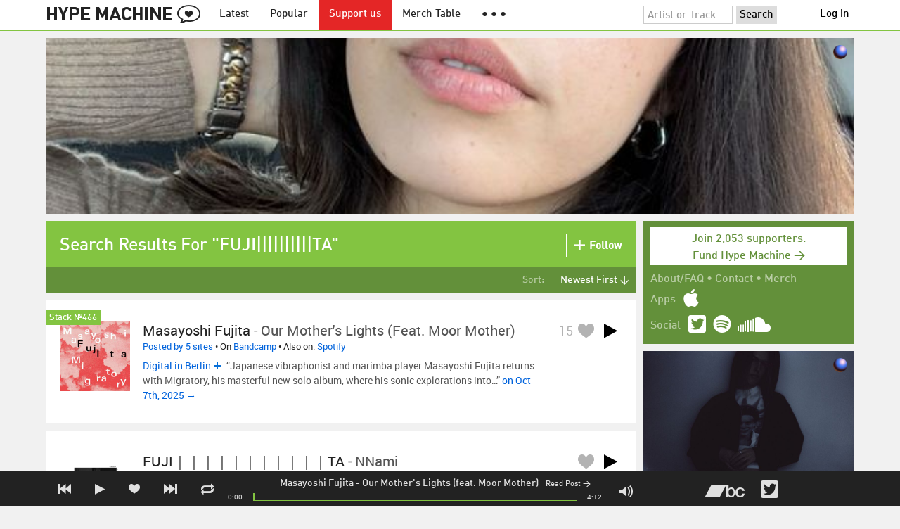

--- FILE ---
content_type: text/html; charset=UTF-8
request_url: https://hypem.com/search/FUJI%7C%7C%7C%7C%7C%7C%7C%7C%7C%7CTA
body_size: 17818
content:
<!DOCTYPE html>
<html lang="en">
<head prefix="og: http://ogp.me/ns# fb: http://ogp.me/ns/fb# hype-machine: http://ogp.me/ns/fb/hype-machine#">

    <title>FUJI||||||||||TA music search results / Hype Machine</title>

    <meta property="fb:app_id" content="149376585092829" />
    <meta property="og:url" content="https://hypem.com/search/FUJI%7C%7C%7C%7C%7C%7C%7C%7C%7C%7CTA" />
    <meta property="og:description" content="Listen to FUJI||||||||||TA songs, find tour dates and read reviews" />
    <meta property="og:title" content="FUJI||||||||||TA music search results / Hype Machine" />
    <meta property="og:image" content="https://static.hypem.com/images/share-logo-wide.png" />
    <meta property="og:site_name" content="Hype Machine" />
    <meta property="twitter:image" content="https://static.hypem.com/images/share-logo-square.png" />
    <meta property="twitter:card" content="summary" />
    <meta name="viewport" content="width=device-width, maximum-scale=2" />
    <meta name="apple-mobile-web-app-capable" content="yes" />
    <meta name="verify-v1" content="qwbaObdzdZWrdu9G4KvAUGD+eLPZj38HYoLP/rhlBYo=" />
    <meta name="title" content="FUJI||||||||||TA music search results / Hype Machine" />
    <meta name="description" content="Listen to FUJI||||||||||TA songs, find tour dates and read reviews" />
    
    <meta http-equiv="Content-Type" content="text/html; charset=UTF-8" />
    
        <link rel="canonical" href="/search/FUJI%7C%7C%7C%7C%7C%7C%7C%7C%7C%7CTA"/>
    
    <link rel="icon" href="https://static.hypem.com/favicon.png" type="image/x-icon"/>

    <link rel="shortcut icon" href="https://static.hypem.com/favicon.png" type="image/x-icon"/>

        <link rel="apple-touch-icon" href="/images/touch-icon-iphone.png"/>
    <link rel="apple-touch-icon" sizes="76x76" href="/images/touch-icon-ipad.png"/>
    <link rel="apple-touch-icon" sizes="114x114" href="/images/touch-icon-iphone4.png"/>
    <link rel="apple-touch-icon" sizes="120x120" href="/images/touch-icon-iphone-retina.png"/>
    <link rel="apple-touch-icon" sizes="152x152" href="/images/touch-icon-ipad-retina.png"/>
    <link rel="apple-touch-icon" sizes="167x167" href="/images/touch-icon-ipad-pro.png"/>
    <link rel="apple-touch-icon" sizes="180x180" href="/images/touch-icon-iphone-6-plus.png"/>
    <link rel="search" type="application/opensearchdescription+xml" href="/hypemachine.xml" title="Hype Machine"/>
    
        <link rel="stylesheet" type="text/css" media="screen"
          href="https://static.hypem.com/rev_1766585011/css/stylish.css"/>

        <link rel="alternate" type="application/rss+xml" title="RSS"
          href="http://hypem.com/feed/search/FUJI||||||||||TA/1/feed.xml" />
    
    <script src="https://static.hypem.com/rev_1492790219/js/libs/jquery-3.2.1.min.js"></script>
<script src="https://static.hypem.com/rev_1766585017/js/hype_functions_min.js"></script>
<script>

(function($) {

    window.takeovers = []; /* this is included prior to header_scripts.php, in header.php */

    /* utility jQuery extensions */
    jQuery.cachedScript = function(url, options) {
        options = $.extend(options || {}, {
            dataType: "script",
            cache: true,
            url: url
        });

        return jQuery.ajax(options);
    };

    /*
        INIT User-Agent info
        This should be reworked eventually, but we do need to sometimes know, is_ios, is_android, and etc.
    */
    if (navigator.userAgent.match(/(iPad|iPhone|iPod)/i)) { ua_info.is_ios = true; } 
    else if (navigator.userAgent.match(/android/i)) { ua_info.is_android = true; }
    else if (navigator.userAgent.match(/playbook/i)) { ua_info.is_playbook = true; } 
    else if (navigator.userAgent.match(/\(BB10;/i)) { ua_info.is_blackberry = true; }
    else if (navigator.userAgent.match(/Windows Phone/i)) { ua_info.is_win_phone = true; } 
    else if (navigator.userAgent.match(/Mozilla\/5\.0 \(Mobile; rv:/) ) { ua_info.is_ff_os = true; } 

    if (navigator.userAgent.match(/android 2\.1/i) ) { ua_info.is_android_old_flash = true; } 
    else { ua_info.is_android_old_flash = false; }

    ua_info.is_old_ie = false;

    if ( navigator.userAgent.match(/version\//i) 
         && navigator.userAgent.match(/safari\//i) ) {
        ua_info.is_safari = true;
    } else {
        ua_info.is_safari = false;
    }

    if ( navigator.userAgent.match(/chromium\//i) ) { ua_info.is_chromium = true; } 
    else { ua_info.is_chromium = false; }

    ua_info.is_bad_chrome = false;
    
    if(
        ua_info.is_ios ||
        ua_info.is_playbook ||
        ua_info.is_android ||
        navigator.userAgent.match(/Mozilla\/5\.0 \(Mobile; rv:/) || /* Firefox Mobile OS */ 
        navigator.userAgent.match(/blackberry/i) ||
        navigator.userAgent.match(/palm/i) ||
        navigator.userAgent.match(/sony/i) ||
        navigator.userAgent.match(/symbian/i) ||
        navigator.userAgent.match(/nokia/i) ||
        navigator.userAgent.match(/samsung/i) ||
        navigator.userAgent.match(/mobile/i) ||
        navigator.userAgent.match(/windows ce/i) ||
        navigator.userAgent.match(/epoc/i) ||
        navigator.userAgent.match(/opera mini/i) ||
        navigator.userAgent.match(/nitro/i) ||
        navigator.userAgent.match(/j2me/i) ||
        navigator.userAgent.match(/midp\-/i) ||
        navigator.userAgent.match(/cldc\-/i) ||
        navigator.userAgent.match(/netfront/i) ||
        navigator.userAgent.match(/mot/i) ||
        navigator.userAgent.match(/up\.browser/i) ||
        navigator.userAgent.match(/up\.link/i) ||
        navigator.userAgent.match(/audiovox/i) ||
        navigator.userAgent.match(/ericsson/i) ||
        navigator.userAgent.match(/panasonic/i) ||
        navigator.userAgent.match(/philips/i) ||
        navigator.userAgent.match(/sanyo/i) ||
        navigator.userAgent.match(/sharp/i) ||
        navigator.userAgent.match(/sie-/i) ||
        navigator.userAgent.match(/portalmmm/i) ||
        navigator.userAgent.match(/blazer/i) ||
        navigator.userAgent.match(/avantgo/i) ||
        navigator.userAgent.match(/danger/i) ||
        navigator.userAgent.match(/series60/i) ||
        navigator.userAgent.match(/palmsource/i) ||
        navigator.userAgent.match(/pocketpc/i) ||
        navigator.userAgent.match(/smartphone/i) ||
        navigator.userAgent.match(/rover/i) ||
        navigator.userAgent.match(/ipaq/i) ||
        navigator.userAgent.match(/au\-mic/i) ||
        navigator.userAgent.match(/alcatel/i) ||
        navigator.userAgent.match(/ericy/i) ||
        navigator.userAgent.match(/up\.link/i) ||
        navigator.userAgent.match(/vodafone/i) ||
        navigator.userAgent.match(/wap1\./i) ||
        navigator.userAgent.match(/wap2\./i)
    ) {
        ua_info.is_mobile = true;
    } else {
        ua_info.is_mobile = false;
    }

    ua_info.ua = navigator.userAgent;

    /*
    (function() {
        if(ua_info.is_mobile) {
            var head = document.getElementsByTagName('head')[0];
            var css_sheet = document.createElement('link');
            css_sheet.type = "text/css";
            css_sheet.rel = "stylesheet";
            css_sheet.id = "mobile_css";
            css_sheet.href = 'https://static.hypem.com/rev_1766585009/css/mobile.css';
            head.appendChild(css_sheet);
        }
    })();
    */

    static_http_server = "https://static.hypem.com";
    server_time = 1768368019;

    window.custom_css = [
    {
        match: /\/zeitgeist\/2007/, id: "css_zeitgeist07",
        href: "https://static.hypem.com/rev_1518129520/css/zeitgeist-2007.css"
    },
    {
        match: /\/zeitgeist\/2008/, id: "css_zeitgeist08",
        href: "https://static.hypem.com/rev_1518129520/css/zeitgeist-2008.css"
    },
    {
        match: /\/zeitgeist\/2009/, id: "css_zeitgeist09",
        href: "https://static.hypem.com/rev_1518129520/css/zeitgeist-2009.css"
    },
    {
        match: /\/zeitgeist\/2010/, id: "css_zeitgeist10",
        href: "https://static.hypem.com/rev_1518129520/css/zeitgeist-2010.css"
    },
    {
        match: /\/zeitgeist\/2011/, id: "css_zeitgeist11",
        href: "https://static.hypem.com/rev_1590107838/css/zeitgeist-2011.css"
    },
    {
        match: /\/zeitgeist\/2011\/artists/, id: "css_zeitgeist11_artists",
        href: "https://static.hypem.com/rev_1590107838/css/zeitgeist-2011-map-ui.css"
    },
    {
        match: /\/zeitgeist\/2012/, id: "css_zeitgeist12",
        href: "https://static.hypem.com/rev_1766585012/css/zeitgeist-2012.css"
    },
    {
        match: /\/zeitgeist\/2013/, id: "css_zeitgeist13",
        href: "https://static.hypem.com/rev_1766585012/css/zeitgeist-2013.css"
    },
    {
        match: /\/zeitgeist\/2014/, id: "css_zeitgeist14",
        href: "https://static.hypem.com/rev_1766585012/css/zeitgeist-2014.css"
    }, 
    {
        match: /\/zeitgeist\/2015/, id: "css_zeitgeist15",
        href: "https://static.hypem.com/rev_1766585013/css/zeitgeist-2015.css"
    }, 
    {
        match: /\/zeitgeist\/2016/, id: "css_zeitgeist16",
        href: "https://static.hypem.com/rev_1766585013/css/zeitgeist-2016.css"
    },
    {
        match: /\/zeitgeist\/2017/, id: "css_zeitgeist17",
        href: "https://static.hypem.com/rev_1766585013/css/zeitgeist-2017.css"
    },  
    {
        match: /\/zeitgeist\/2018/, id: "css_zeitgeist18",
        href: "https://static.hypem.com/rev_1766585013/css/zeitgeist-2018.css"
    },  
    {
        match: /\/zeitgeist\/2019/, id: "css_zeitgeist19",
        href: "https://static.hypem.com/rev_1766585014/css/zeitgeist-2019.css"
    },  
    {
        match: /\/zeitgeist\/2020/, id: "css_zeitgeist20",
        href: "https://static.hypem.com/rev_1766585014/css/zeitgeist-2020.css"
    },  
    {
        match: /\/zeitgeist\/2021/, id: "css_zeitgeist21",
        href: "https://static.hypem.com/rev_1766585014/css/zeitgeist-2021.css"
    },  
    {
        match: /\/hotel\/2014/, id: "css_sxsw2014_wrap",
        href: "https://static.hypem.com/rev_1766585011/css/sxsw-2014_wrap.css"
    }, 
    {
        match: /\/hotel\/2015/, id: "css_sxsw2015",
        href: "https://static.hypem.com/rev_1766585011/css/sxsw-2015.css"
    }, 
    {
        match: /\/hotel\/2016/, id: "css_sxsw2016",
        href: "https://static.hypem.com/rev_1766585011/css/sxsw-2016.css"
    }, 
    {
        match: /\/special\/ones-to-watch-2015-2/, id: "css_otw2015_2",
        href: "https://static.hypem.com/rev_1766585010/css/otw-2015_2.css"
    }, 
    { 
        match: /\/special\/moogfest-2016/, id: "css_moogfest2016",
        href: "https://static.hypem.com/rev_1766585009/css/moogfest-2016.css"
    }, 
    { 
        match: /\/special\/moogfest-2016/, id: "css_moogfest2016",
        href: "https://static.hypem.com/rev_1766585009/css/moogfest-2016.css"
    }, 
    { 
        match: /\/special\/form-2016/, id: "css_form2016",
        href: "https://static.hypem.com/rev_1766585009/css/form-2016.css"
    }, 
    { 
        match: /\/cmj2015/, id: "css_cmj2015",
        href: "https://static.hypem.com/rev_1766585008/css/cmj-2015.css"
    }, 
    {
        match: /\/hotel\/video/, id: "css_baeble_video",
        href: "http://hypehotel.baeblemusic.com/fancybox/source/jquery.fancybox.css?v=2.0.6"
    },
    {
        match: /\/hotel\/mobile/, id: "css_tb_special",
        href: "https://static.hypem.com/rev_1335021536/css/tb-mobile-special.css"
    },
    {
        match: /\/spy/, id: "css_spy_map",
        href: "https://static.hypem.com/rev_1493874591/js/jquery-jvectormap-2.0.3/jquery-jvectormap-2.0.3.css"
    }
    ];

    


    /* Mini-scroll action to remove the location bar on iOS */
    if(ua_info.is_ios) {

        window.addEventListener("load",function() {

            /* timeout required for this to work, somehow */
            setTimeout(function(){
                window.scrollTo(0, 1); /* Hide the address bar! */
            }, 1000);

        });

    }
 

    /* load libs */
    /* global namespaces */
    var libs = {
        Waypoints : 'https://static.hypem.com/rev_1443595686/js/libs/jquery.waypoints.min.js',
        Lightbox : 'https://static.hypem.com/rev_1544208599/js/libs/jquery.lightbox.js' /* WARNING: not really a jquery plugin */
    };
    var libs_loaded = [];
    for(var lib in libs){
        if(typeof window[lib] === 'undefined'){
            libs_loaded.push($.cachedScript(libs[lib]));
        }
    }

    /* namespaces under jQuery */
    // var jquery_libs = {
    //     tooltip: 'https://static.hypem.com/rev_1766585017/js/libs/tooltip_min.js'
    // };
    // for(var jquery_lib in jquery_libs){
    //     if(!$.fn[jquery_lib]){
    //         libs_loaded.push($.cachedScript(jquery_libs[jquery_lib]));
    //     }
    // }


    /* load and init soundmanager */
    $.cachedScript('https://static.hypem.com/rev_1543440594/js/soundmanagerv297a-20170601/script/soundmanager2-nodebug-jsmin.js')
        .then(init_soundmanager);

    if(is_hypem()) {
        $.cachedScript('https://static.hypem.com/rev_1766585017/js/libs/fingerprint_min.js')
        .then(init_fp);
    }
    
    $(document).ready(function() { /* this attaches to outer document scope only and fires once per hard page reload */
        show_loading();

        activeList = get_current_rel_url();

        init_selectors();

        attach_clicks();
        attach_clicks_player_bar();

        init_visibility_check();

        if(!ua_info.is_mobile) {
            $(window).scroll(sticky_relocate);
            sticky_relocate();
        }

        /* wait for user menu callback to return with user info */
        $.when(load_user_menu()).done(function(){
            page_url_state_init();
        }); 

        // remove all arc.js traces
        navigator.serviceWorker.getRegistrations().then(function(registrations) {
            for(let registration of registrations) {
                registration.unregister();
            } 
        });

    }); 

    })(jQuery); 

</script>

    <!-- facebook setup-->
    <script>
            window.facebook_authed = false;
            window.facebook_auto_share = false;
    </script>

</head>

<body id="search" class="">

<div id="about-site">
The best place to find new music on the web. Every day, thousands of people around the world write about music they love — and it all ends up here.
</div>

<div id="sticky-anchor"></div>

<div id="header" data-header-type="standard" >

    <div id="header-inner" class="content-centered">
        <a id="logo-txt" class="logo-txt icon-logo" href="/popular" title="Hype Machine"></a>
        <a id="header-view-in-app" title="View in app" href="hypem://">Open in App &rarr;</a>
        <ul class="menu">

            <li id="menu-item-latest" >
                <a href="/latest" title="Latest music">Latest</a>
            </li>
            
            <li id="menu-item-popular" >
                <a href="/popular" title="Spotlight on popular and new tracks across Hype Machine">Popular</a>
            </li>
                                    
                        <li id="menu-item-supportus"><a href="https://hypem.com/support-us" title="Fund Hype Machine">Support us</a></li>
            
            <li id="menu-item-merch-table"><a href="/merch-table" title="Merch Table">Merch Table</a></li>

            <li id="menu-item-more"><a title="More"><b>&#9679; &#9679; &#9679;</b></a>
                <ul>
                    <!-- <li id="menu-item-merch-table"><a href="/merch-table" title="Merch Table">Merch Table</a></li> -->
                    <li id="menu-item-directory"><a href="/sites" title="All the sites we index">Indexed Sites</a></li>
                    <li id="menu-item-spy"><a href="/spy" title="View real-time activity on the site">Spy</a></li>

                    <li id="menu-item-stack" ><a href="/stack" title="Stack newsletter"><span>&#x2709;</span>&nbsp;&nbsp;Stack (Archive)</a></li>                    
                    <li id="menu-item-mixes"><a href="/mixes" title="A collection of mixes from our newsletter">Good Mixes (Archive)</a></li>
                    <li id="menu-item-reads"><a href="/reads" title="Music longreads from our newsletter">Good Reads (Archive)</a></li>

                    <li id="menu-item-zeitgeist"><a href="/zeitgeist/2021" title="Best of the year">Zeitgeist (Archive)</a></li>
                    <li id="menu-item-album"><a href="/albums" title="Featured albums">Featured Albums (Archive)</a></li>
                </ul>
            </li>
        </ul>
        <form id="search-form" action="/search" method="get" onSubmit="load_search(); return false;" name="searchform">
            <input name="q" type="text" id="q" value="Artist or Track" title="Artist or Track" class="clear-on-click"/>
            <input type="submit" id="g" value="Search"/>
            <!--<a href="/random_search" id="shuf" class="icon-shuffle" onclick="load_random_search();return false;" title="Do the search shuffle"></a>-->
        </form>
        <div id="filter" class="user-menu"></div><!-- filter -->    </div>

</div>

<div id="flash-message"></div>

<div id="player-loading"><span>LOADING</span></div>

<div id="player-container">

    <div id="yt-container"></div>

    <div id="player-inner" class="content-centered">

        <div id="player-page"></div>

        <div id="player-controls" class="haarp-fav-active">
            <a id="playerPrev" class="icon-previous"></a>
            <a id="playerPlay" class="play-ctrl haarp-play-ctrl icon-play"></a>
            <a id="playerFav" class="icon-heart haarp-fav-ctrl"></a>
            <a id="playerNext" class="icon-next"></a>
            <a id="playerRepeat" class="icon-repeat"></a>

            <div id="player-queue"></div>
            <div id="player-nowplaying"></div>

            <div id="player-timebar">
                <div id="player-time-position">0:00</div>
                <div id="player-time-total"></div>
                <div id="player-progress-outer">
                    <div id="player-progress-loading">&nbsp;</div>
                    <div id="player-progress-playing">&nbsp;</div>
                </div>
                <div id="player-volume-container">
                    <div id="player-volume-mute" class="icon-speaker"><span>&nbsp;</span>
                    </div>
                    <div id="player-volume-outer">
                        <div id="player-volume-ctrl">&nbsp;</div>
                    </div>
                </div>
            </div> <!-- player-timebar -->
            
        </div><!-- player-controls-->

    </div><!-- player-inner -->

</div><!-- player-container -->
<div id="content-wrapper">

    
        <script>
        jQuery('body').attr('id', 'search'); // apply appropriate css styles by changing body id
        window.displayList['url'] = document.location.href; // FIXME: should be rel?
    </script>
    
    <div id="container">

        
                    <div class="ad-breakout"><div class="ad-wrapper ad-leaderboard" id="ad-leaderboard"></div></div>
                <div id="content" class="content-centered">
<!-- oh look you are reading comments. well, we love you.  -->
<div id="content-right" >
    <div class="section social-summary">

        <div style="padding-top: 4px; margin-bottom:12px;"><a href="https://hypem.com/support-us?e=sidebar" style="text-decoration: none;"><div class="supportus-button">Join 2,053 supporters.<br/>Fund Hype Machine &rarr;</div></a></div>       

        <div class="summary-item">
            <div class="summary-other">
                <a href="/about">About/FAQ</a> 
                &bull; <a href="/contact">Contact</a> 
                &bull; <a href="https://hypem.bigcartel.com/">Merch</a>
            </div>
        </div>

        <div class="summary-item">
            <div class="summary-title">Apps</div>
            <div class="summary-content">
                <a class="icon-apple" href="/iphone"></a>
                <!-- <a class="icon-android" href="/android"></a> -->
            </div>
        </div>  
        <div class="summary-item">
            <div class="summary-title">Social</div>
            <div class="summary-content">
        		<!-- <a class="icon-instagram" href="https://instagram.com/hypem"></a> -->
        		<a class="icon-twitter" href="https://twitter.com/hypem"></a>
                <a class="icon-spotify" href="https://open.spotify.com/user/hypem"></a>
                <a class="icon-sc" href="https://soundcloud.com/hypem"></a>        
            </div>
        </div>

    </div>
        <div class="ad-wrapper ad-rectangle-modern ad-rectangleA" id="ad-rectangleA"></div>    <div class="section" style="margin-bottom:10px;">

        <a href="/stack" style="margin-left: -10px;">
            <img src="https://static.hypem.com/rev_1420743250/images/stack_sidebar.svg" alt="Stack logo" />
        </a>

        <p style="margin-top:-7px;">
        Once a week, Stack delivers a mix of the most interesting new music on the web, handpicked by the Hype Machine team. <a href="/stack/">Here's a recent mix</a>.
        </p>

                <!-- Begin MailChimp Signup Form -->
        <div id="mc_embed_signup" style="padding: 5px 0px;font-size:13px;">
            <form id="mc-embedded-subscribe-form" class="validate" action="https://hypem.us7.list-manage.com/subscribe/post?u=e9e17a06a5cc8fcbf10aaddf3&amp;id=28a82e4150" method="post" name="mc-embedded-subscribe-form" novalidate="" target="_blank">
                <div class="mc-field-group" style="float:left;">
                    <label for="mce-EMAIL" style="margin-right:5px;font-size:13px;">Email </label>
                    <input id="mce-EMAIL" class="required email" style="width: 140px;font-size:13px;" name="EMAIL" type="email" value="" />
                    <input type="hidden" name="SIGNUP_SRC" id="SIGNUP_SRC" value="site_sidebar" />
                </div>
            
                <!-- real people should not fill this in and expect good things - do not remove this or risk form bot signups-->
                <div style="position: absolute; left: -5000px;"><input tabindex="-1" name="b_e9e17a06a5cc8fcbf10aaddf3_28a82e4150" type="text" value="" /></div>

                <input id="mc-embedded-subscribe" class="button" style="font-size:13px;background:#ddd;" name="subscribe" type="submit" value="Subscribe" />
            </form>
        </div><!--End mc_embed_signup-->
            </div>
<div class="ad-wrapper ad-rectangle-modern ad-rectangleB" id="ad-rectangleB"></div>
</div> <!-- content-right -->


    <div id="message" class="">

        <h1>Search Results For "FUJI||||||||||TA"</h1>            <a id="fav_query_ZnVqaXx8fHx8fHx8fHx0YQ==" 
                class="first bite fav-button fav_query_ZnVqaXx8fHx8fHx8fHx0YQ follow"
                onclick="toggleFavoriteQuery('fuji||||||||||ta');return false;"
                title="Get these search results in your Feed"><span class="icon-plus-minus"></span><span class="fav-button-text">Follow</span>
            </a>
                </div><!-- message -->

<ul id="submenu" class="">


    <li id="submenu-filter">
        <span class="title">Sort:</span>
                            <span id="submenu-filter-title">Newest First &darr;</span>
                    
        <ul>
                    <li>
              <a  href="/search/FUJI%7C%7C%7C%7C%7C%7C%7C%7C%7C%7CTA/1/?sortby=newest">Newest First <span class="checkmark">&#x2713;</span></a>
          </li>
                    <li>
              <a  href="/search/FUJI%7C%7C%7C%7C%7C%7C%7C%7C%7C%7CTA/1/?sortby=favorite">Most Favorites </a>
          </li>
                    <li>
              <a  href="/search/FUJI%7C%7C%7C%7C%7C%7C%7C%7C%7C%7CTA/1/?sortby=blogged">Most Posts </a>
          </li>
                </ul>
    </li>
  
</ul>


<div id="content-left">

        <div id="track-list">
                <script type="text/javascript">set_nav_item_active();</script>
        


<div data-itemid="36ycd" id="section-track-36ycd"
     class="section section-track haarp-section-track  first"  >




<div class="track-info"></div>

<div class="stack-featured"><a href="/stack/466" title="This track featured in Stack №466, our music newsletter">Stack №466</a></div>

<div class="playlist-ctrls playlist-off">
    <a data-playlist-id="3" title="Weird" class="haarp-playlist-ctrl playlist-3 playlist-option " href=""></a>
    <a data-playlist-id="2" title="Down" class="haarp-playlist-ctrl playlist-2 playlist-option " href=""></a>
    <a data-playlist-id="1" title="Up" class="haarp-playlist-ctrl playlist-1 playlist-option " href=""></a>
    <a class="playlist-selected " href=""></a>
</div>









<div class="section-player">



    <a class="thumb"
                    href="/track/36ycd/Masayoshi+Fujita+-+Our+Mother%27s+Lights+%28feat.+Moor+Mother%29"
               title="Go to the page for this track"
       style="background:url(https://static.hypem.com/items_images/8d/36ycd_320.jpg) center center;background-size:cover;">
    </a>


<h3 class="track_name">
    
                    <a class="artist" title="Masayoshi Fujita - search Hype Machine for this artist"
               href="/artist/Masayoshi+Fujita">Masayoshi Fujita</a><span class="divider"> - </span>        <a class="track" title="Our Mother&#039;s Lights (feat. Moor Mother) - go to page for this track"
           href="/track/36ycd/Masayoshi+Fujita+-+Our+Mother%27s+Lights+%28feat.+Moor+Mother%29">
            <span class="base-title">Our Mother's Lights (feat. Moor Mother)</span>        </a>
    

    
</h3>



<span class="share-links">
    <a class="twitter-share icon-twitter fire-share-modal"
       data-href="//hypem.com/share?share_type=twitter&create_type=hypem-player&url=https%3A%2F%2Fhypem.com%2Ftrack%2F36ycd&text=Masayoshi+Fujita+-+Our+Mother%27s+Lights+%28feat.+Moor+Mother%29%20on%20@hypem&via=hypem"></a>
</span>


<ul class="tools">
            <li class="playdiv">
            <a id="play_ctrl_36ycd" class="play-ctrl play icon-toggle haarp-play-ctrl"
               title="Play"
               href="">
            </a>
        </li>
    
            <li class="favdiv">

                            <a title="Favorited by 15"
                   class="haarp-fav-count toggle-favorites favcount-off"
                   id="favcount_36ycd"
                   href="">15</a>
                        <a class="haarp-fav-ctrl icon-heart fav-off"
               id="fav_item_36ycd"
               title="Favorite"
               href=""></a>
               
        </li>

    
</ul>



<div class="meta">
        <span class="buy">
                        <a href="" class="toggle-reposts">Posted by 5 sites</a>
                </span>
    
        <span class="download">
    
            
        &bull;
        
                    On <a rel="nofollow" href="/go/bc/36ycd">Bandcamp</a> 
        
                    
            <span class="download-extra">
             &bull;             Also on:

                            <a rel="nofollow" href="/go/spotify_track/4Ah0evuYTdNgoaCqq4VV5G">Spotify</a>
            
            
            </span>

             </span>
    </div>




    
        <p class="post_info">

            
                    
                        <a
                            class="blog-fav-off"
                            title="See other tracks posted by this blog"
                            href="/site/digital+in+berlin/25318">Digital in Berlin</a><a
                            class="follow-pill fav_site_25318 follow"
                            onclick="toggleFavoriteBlog('25318');return false;"
                            href="#"><em></em><span>Follow</span></a>

                            &ldquo;Japanese vibraphonist and marimba player Masayoshi Fujita returns with Migratory, his masterful new solo album, where his sonic explorations into&hellip;&rdquo;
                        <a
                            class="readpost"
                            href="https://www.digitalinberlin.de/masayoshifujita/"
                            title="7 Oct 2025 - 3:32 AM CST">

                             on Oct 7th, 2025&nbsp;&rarr;
                        </a>
                    
                
        </p>

    
    <div class="act_info" style="display:none"></div>
    




</div><!-- section player -->



</div><!-- section track -->



<div data-itemid="38xgh" id="section-track-38xgh"
     class="section section-track haarp-section-track  odd"  >




<div class="track-info"></div>


<div class="playlist-ctrls playlist-off">
    <a data-playlist-id="3" title="Weird" class="haarp-playlist-ctrl playlist-3 playlist-option " href=""></a>
    <a data-playlist-id="2" title="Down" class="haarp-playlist-ctrl playlist-2 playlist-option " href=""></a>
    <a data-playlist-id="1" title="Up" class="haarp-playlist-ctrl playlist-1 playlist-option " href=""></a>
    <a class="playlist-selected " href=""></a>
</div>









<div class="section-player">



    <a class="thumb"
                    href="/track/38xgh/FUJI%EF%BD%9C%EF%BD%9C%EF%BD%9C%EF%BD%9C%EF%BD%9C%EF%BD%9C%EF%BD%9C%EF%BD%9C%EF%BD%9C%EF%BD%9C%EF%BD%9CTA+-+nNami"
               title="Go to the page for this track"
       style="background:url(https://static.hypem.com/items_images/11/38xgh_320.jpg) center center;background-size:cover;">
    </a>


<h3 class="track_name">
    
                    <a class="artist" title="FUJI｜｜｜｜｜｜｜｜｜｜｜TA - search Hype Machine for this artist"
               href="/artist/FUJI%EF%BD%9C%EF%BD%9C%EF%BD%9C%EF%BD%9C%EF%BD%9C%EF%BD%9C%EF%BD%9C%EF%BD%9C%EF%BD%9C%EF%BD%9C%EF%BD%9CTA">FUJI｜｜｜｜｜｜｜｜｜｜｜TA</a><span class="divider"> - </span>        <a class="track" title="nNami - go to page for this track"
           href="/track/38xgh/FUJI%EF%BD%9C%EF%BD%9C%EF%BD%9C%EF%BD%9C%EF%BD%9C%EF%BD%9C%EF%BD%9C%EF%BD%9C%EF%BD%9C%EF%BD%9C%EF%BD%9CTA+-+nNami">
            <span class="base-title">nNami</span>        </a>
    

    
</h3>



<span class="share-links">
    <a class="twitter-share icon-twitter fire-share-modal"
       data-href="//hypem.com/share?share_type=twitter&create_type=hypem-player&url=https%3A%2F%2Fhypem.com%2Ftrack%2F38xgh&text=FUJI%EF%BD%9C%EF%BD%9C%EF%BD%9C%EF%BD%9C%EF%BD%9C%EF%BD%9C%EF%BD%9C%EF%BD%9C%EF%BD%9C%EF%BD%9C%EF%BD%9CTA+-+nNami%20on%20@hypem&via=hypem"></a>
</span>


<ul class="tools">
            <li class="playdiv">
            <a id="play_ctrl_38xgh" class="play-ctrl play icon-toggle haarp-play-ctrl"
               title="Play"
               href="">
            </a>
        </li>
    
            <li class="favdiv">

                        <a class="haarp-fav-ctrl icon-heart fav-off"
               id="fav_item_38xgh"
               title="Favorite"
               href=""></a>
               
        </li>

    
</ul>



<div class="meta">
        <span class="buy">
                        <a href="" class="toggle-reposts">Posted by 1 site</a>
                </span>
    
        <span class="download">
    
            
        &bull;
        
                    On <a rel="nofollow" href="/go/bc/38xgh">Bandcamp</a> 
        
                    
            <span class="download-extra">
             &bull;             Also on:

                            <a rel="nofollow" href="/go/spotify_track/5orO9rk9DfprLEIvT9q0YC">Spotify</a>
            
            
            </span>

             </span>
    </div>




    
        <p class="post_info">

            
                    
                        <a
                            class="blog-fav-off"
                            title="See other tracks posted by this blog"
                            href="/site/i+care+if+you+listen/25459">I CARE IF YOU LISTEN</a><a
                            class="follow-pill fav_site_25459 follow"
                            onclick="toggleFavoriteBlog('25459');return false;"
                            href="#"><em></em><span>Follow</span></a>

                            &ldquo;Jess Tsang is a percussionist, cultural organizer, and researcher dedicated to the creation of new interdisciplinary works. Most recently the&hellip;&rdquo;
                        <a
                            class="readpost"
                            href="https://icareifyoulisten.com/2025/09/listn-up-playlist-jess-tsang-september-11-2025/"
                            title="11 Sep 2025 - 5:00 AM CST">

                             on Sep 11th, 2025&nbsp;&rarr;
                        </a>
                    
                
        </p>

    
    <div class="act_info" style="display:none"></div>
    




</div><!-- section player -->



</div><!-- section track -->



<div data-itemid="36rbs" id="section-track-36rbs"
     class="section section-track haarp-section-track  odd"  >




<div class="track-info"></div>


<div class="playlist-ctrls playlist-off">
    <a data-playlist-id="3" title="Weird" class="haarp-playlist-ctrl playlist-3 playlist-option " href=""></a>
    <a data-playlist-id="2" title="Down" class="haarp-playlist-ctrl playlist-2 playlist-option " href=""></a>
    <a data-playlist-id="1" title="Up" class="haarp-playlist-ctrl playlist-1 playlist-option " href=""></a>
    <a class="playlist-selected " href=""></a>
</div>









<div class="section-player">



    <a class="thumb"
                    href="/track/36rbs/Masayoshi+Fujita+-+Tower+of+Cloud"
               title="Go to the page for this track"
       style="background:url(https://static.hypem.com/items_images/79/36rbs_320.jpg) center center;background-size:cover;">
    </a>


<h3 class="track_name">
    
                    <a class="artist" title="Masayoshi Fujita - search Hype Machine for this artist"
               href="/artist/Masayoshi+Fujita">Masayoshi Fujita</a><span class="divider"> - </span>        <a class="track" title="Tower of Cloud - go to page for this track"
           href="/track/36rbs/Masayoshi+Fujita+-+Tower+of+Cloud">
            <span class="base-title">Tower of Cloud</span>        </a>
    

    
</h3>



<span class="share-links">
    <a class="twitter-share icon-twitter fire-share-modal"
       data-href="//hypem.com/share?share_type=twitter&create_type=hypem-player&url=https%3A%2F%2Fhypem.com%2Ftrack%2F36rbs&text=Masayoshi+Fujita+-+Tower+of+Cloud%20on%20@hypem&via=hypem"></a>
</span>


<ul class="tools">
            <li class="playdiv">
            <a id="play_ctrl_36rbs" class="play-ctrl play icon-toggle haarp-play-ctrl"
               title="Play"
               href="">
            </a>
        </li>
    
            <li class="favdiv">

                            <a title="Favorited by 41"
                   class="haarp-fav-count toggle-favorites favcount-off"
                   id="favcount_36rbs"
                   href="">41</a>
                        <a class="haarp-fav-ctrl icon-heart fav-off"
               id="fav_item_36rbs"
               title="Favorite"
               href=""></a>
               
        </li>

    
</ul>



<div class="meta">
        <span class="buy">
                        <a href="" class="toggle-reposts">Posted by 11 sites</a>
                </span>
    
        <span class="download">
    
            
        &bull;
        
                    On <a rel="nofollow" href="/go/bc/36rbs">Bandcamp</a> 
        
                    
            <span class="download-extra">
             &bull;             Also on:

                            <a rel="nofollow" href="/go/spotify_track/5jsQg8XLCQt6fGE8vNiria">Spotify</a>
            
            
            </span>

             </span>
    </div>




    
        <p class="post_info">

            
                    
                        <a
                            class="blog-fav-off"
                            title="See other tracks posted by this blog"
                            href="/site/twistedsoul/22343">Twistedsoul</a><a
                            class="follow-pill fav_site_22343 follow"
                            onclick="toggleFavoriteBlog('22343');return false;"
                            href="#"><em></em><span>Follow</span></a>

                            &ldquo;Masayoshi Fujita, YAI, Matthew Ottignon & more. The post Between The Cracks: Discover Six Essential Releases appeared first on .&rdquo;
                        <a
                            class="readpost"
                            href="https://twistedsoulmusic.org/2024/09/27/between-the-cracks-discover-six-essential-releases-5/"
                            title="27 Sep 2024 - 11:09 AM CST">

                             on Sep 27th, 2024&nbsp;&rarr;
                        </a>
                    
                
        </p>

    
    <div class="act_info" style="display:none"></div>
    




</div><!-- section player -->



</div><!-- section track -->



<div data-itemid="3724x" id="section-track-3724x"
     class="section section-track haarp-section-track  odd"  >




<div class="track-info"></div>


<div class="playlist-ctrls playlist-off">
    <a data-playlist-id="3" title="Weird" class="haarp-playlist-ctrl playlist-3 playlist-option " href=""></a>
    <a data-playlist-id="2" title="Down" class="haarp-playlist-ctrl playlist-2 playlist-option " href=""></a>
    <a data-playlist-id="1" title="Up" class="haarp-playlist-ctrl playlist-1 playlist-option " href=""></a>
    <a class="playlist-selected " href=""></a>
</div>









<div class="section-player">



    <a class="thumb"
                    href="/track/3724x/Masayoshi+Fujita+-+Desonata"
               title="Go to the page for this track"
       style="background:url(https://static.hypem.com/items_images/9d/3724x_320.jpg) center center;background-size:cover;">
    </a>


<h3 class="track_name">
    
                    <a class="artist" title="Masayoshi Fujita - search Hype Machine for this artist"
               href="/artist/Masayoshi+Fujita">Masayoshi Fujita</a><span class="divider"> - </span>        <a class="track" title="Desonata - go to page for this track"
           href="/track/3724x/Masayoshi+Fujita+-+Desonata">
            <span class="base-title">Desonata</span>        </a>
    

    
</h3>



<span class="share-links">
    <a class="twitter-share icon-twitter fire-share-modal"
       data-href="//hypem.com/share?share_type=twitter&create_type=hypem-player&url=https%3A%2F%2Fhypem.com%2Ftrack%2F3724x&text=Masayoshi+Fujita+-+Desonata%20on%20@hypem&via=hypem"></a>
</span>


<ul class="tools">
            <li class="playdiv">
            <a id="play_ctrl_3724x" class="play-ctrl play icon-toggle haarp-play-ctrl"
               title="Play"
               href="">
            </a>
        </li>
    
            <li class="favdiv">

                            <a title="Favorited by 2"
                   class="haarp-fav-count toggle-favorites favcount-off"
                   id="favcount_3724x"
                   href="">2</a>
                        <a class="haarp-fav-ctrl icon-heart fav-off"
               id="fav_item_3724x"
               title="Favorite"
               href=""></a>
               
        </li>

    
</ul>



<div class="meta">
        <span class="buy">
                        <a href="" class="toggle-reposts">Posted by 1 site</a>
                </span>
    
        <span class="download">
    
            
        &bull;
        
                    On <a rel="nofollow" href="/go/bc/3724x">Bandcamp</a> 
        
                    
            <span class="download-extra">
             &bull;             Also on:

                            <a rel="nofollow" href="/go/spotify_track/3Q6qp2UX3IOoAbuu58ptRu">Spotify</a>
            
            
            </span>

             </span>
    </div>




    
        <p class="post_info">

            
                    
                        <a
                            class="blog-fav-off"
                            title="See other tracks posted by this blog"
                            href="/site/various+small+flames/16066">Various Small Flames</a><a
                            class="follow-pill fav_site_16066 follow"
                            onclick="toggleFavoriteBlog('16066');return false;"
                            href="#"><em></em><span>Follow</span></a>

                            &ldquo;The Chairman Dances – We Rifled Through Originating as a narrative poem, The Chairman Dances‘ new album Evening Song traces&hellip;&rdquo;
                        <a
                            class="readpost"
                            href="https://varioussmallflames.co.uk/2024/09/03/weekly-listening-september-2024-1/"
                            title="3 Sep 2024 - 3:05 PM CST">

                             on Sep 3rd, 2024&nbsp;&rarr;
                        </a>
                    
                
        </p>

    
    <div class="act_info" style="display:none"></div>
    




</div><!-- section player -->



</div><!-- section track -->



<div data-itemid="36ycc" id="section-track-36ycc"
     class="section section-track haarp-section-track  odd"  >




<div class="track-info"></div>


<div class="playlist-ctrls playlist-off">
    <a data-playlist-id="3" title="Weird" class="haarp-playlist-ctrl playlist-3 playlist-option " href=""></a>
    <a data-playlist-id="2" title="Down" class="haarp-playlist-ctrl playlist-2 playlist-option " href=""></a>
    <a data-playlist-id="1" title="Up" class="haarp-playlist-ctrl playlist-1 playlist-option " href=""></a>
    <a class="playlist-selected " href=""></a>
</div>









<div class="section-player">



    <a class="thumb"
                    href="/track/36ycc/Masayoshi+Fujita+-+Valley"
               title="Go to the page for this track"
       style="background:url(https://static.hypem.com/items_images/8c/36ycc_320.jpg) center center;background-size:cover;">
    </a>


<h3 class="track_name">
    
                    <a class="artist" title="Masayoshi Fujita - search Hype Machine for this artist"
               href="/artist/Masayoshi+Fujita">Masayoshi Fujita</a><span class="divider"> - </span>        <a class="track" title="Valley - go to page for this track"
           href="/track/36ycc/Masayoshi+Fujita+-+Valley">
            <span class="base-title">Valley</span>        </a>
    

    
</h3>



<span class="share-links">
    <a class="twitter-share icon-twitter fire-share-modal"
       data-href="//hypem.com/share?share_type=twitter&create_type=hypem-player&url=https%3A%2F%2Fhypem.com%2Ftrack%2F36ycc&text=Masayoshi+Fujita+-+Valley%20on%20@hypem&via=hypem"></a>
</span>


<ul class="tools">
            <li class="playdiv">
            <a id="play_ctrl_36ycc" class="play-ctrl play icon-toggle haarp-play-ctrl"
               title="Play"
               href="">
            </a>
        </li>
    
            <li class="favdiv">

                            <a title="Favorited by 3"
                   class="haarp-fav-count toggle-favorites favcount-off"
                   id="favcount_36ycc"
                   href="">3</a>
                        <a class="haarp-fav-ctrl icon-heart fav-off"
               id="fav_item_36ycc"
               title="Favorite"
               href=""></a>
               
        </li>

    
</ul>



<div class="meta">
        <span class="buy">
                        <a href="" class="toggle-reposts">Posted by 1 site</a>
                </span>
    
        <span class="download">
    
            
        &bull;
        
                    On <a rel="nofollow" href="/go/bc/36ycc">Bandcamp</a> 
        
                    
            <span class="download-extra">
             &bull;             Also on:

                            <a rel="nofollow" href="/go/spotify_track/1Qiv2dLKuGuRClnj3bMi9S">Spotify</a>
            
            
            </span>

             </span>
    </div>




    
        <p class="post_info">

            
                    
                        <a
                            class="blog-fav-off"
                            title="See other tracks posted by this blog"
                            href="/site/cast+the+dice/17098">Cast the Dice</a><a
                            class="follow-pill fav_site_17098 follow"
                            onclick="toggleFavoriteBlog('17098');return false;"
                            href="#"><em></em><span>Follow</span></a>

                            &ldquo;Photo: Ryo Noda After enticing us with the beautiful and reverie-inducing ‘Tower of Cloud’, vibraphone wizard, multi-percussionist, and composer Masayoshi&hellip;&rdquo;
                        <a
                            class="readpost"
                            href="https://castthedice.org/?p=21760"
                            title="7 Aug 2024 - 6:44 AM CST">

                             on Aug 7th, 2024&nbsp;&rarr;
                        </a>
                    
                
        </p>

    
    <div class="act_info" style="display:none"></div>
    




</div><!-- section player -->



</div><!-- section track -->



<div data-itemid="3697d" id="section-track-3697d"
     class="section section-track haarp-section-track  odd"  >




<div class="track-info"></div>


<div class="playlist-ctrls playlist-off">
    <a data-playlist-id="3" title="Weird" class="haarp-playlist-ctrl playlist-3 playlist-option " href=""></a>
    <a data-playlist-id="2" title="Down" class="haarp-playlist-ctrl playlist-2 playlist-option " href=""></a>
    <a data-playlist-id="1" title="Up" class="haarp-playlist-ctrl playlist-1 playlist-option " href=""></a>
    <a class="playlist-selected " href=""></a>
</div>









<div class="section-player">



    <a class="thumb"
                    href="/track/3697d/FUJI%7C%7C%7C%7C%7C%7C%7C%7C%7C%7CTA+-+M-3"
               title="Go to the page for this track"
       style="background:url(https://static.hypem.com/items_images/ed/3697d_320.jpg) center center;background-size:cover;">
    </a>


<h3 class="track_name">
    
                    <a class="artist" title="FUJI||||||||||TA - search Hype Machine for this artist"
               href="/artist/FUJI%7C%7C%7C%7C%7C%7C%7C%7C%7C%7CTA">FUJI||||||||||TA</a><span class="divider"> - </span>        <a class="track" title="M-3 - go to page for this track"
           href="/track/3697d/FUJI%7C%7C%7C%7C%7C%7C%7C%7C%7C%7CTA+-+M-3">
            <span class="base-title">M-3</span>        </a>
    

    
</h3>



<span class="share-links">
    <a class="twitter-share icon-twitter fire-share-modal"
       data-href="//hypem.com/share?share_type=twitter&create_type=hypem-player&url=https%3A%2F%2Fhypem.com%2Ftrack%2F3697d&text=FUJI%7C%7C%7C%7C%7C%7C%7C%7C%7C%7CTA+-+M-3%20on%20@hypem&via=hypem"></a>
</span>


<ul class="tools">
            <li class="playdiv">
            <a id="play_ctrl_3697d" class="play-ctrl play icon-toggle haarp-play-ctrl"
               title="Play"
               href="">
            </a>
        </li>
    
            <li class="favdiv">

                            <a title="Favorited by 3"
                   class="haarp-fav-count toggle-favorites favcount-off"
                   id="favcount_3697d"
                   href="">3</a>
                        <a class="haarp-fav-ctrl icon-heart fav-off"
               id="fav_item_3697d"
               title="Favorite"
               href=""></a>
               
        </li>

    
</ul>



<div class="meta">
        <span class="buy">
                        <a href="" class="toggle-reposts">Posted by 2 sites</a>
                </span>
    
        <span class="download">
    
            
        &bull;
        
                    On <a rel="nofollow" href="/go/bc/3697d">Bandcamp</a> 
        
                    
            <span class="download-extra">
             &bull;             Also on:

                            <a rel="nofollow" href="/go/spotify_track/76HnDRFr5fAscLwEqDT2Wm">Spotify</a>
            
            
            </span>

             </span>
    </div>




    
        <p class="post_info">

            
                    
                        <a
                            class="blog-fav-off"
                            title="See other tracks posted by this blog"
                            href="/site/the+fader/15203">The Fader</a><a
                            class="follow-pill fav_site_15203 follow"
                            onclick="toggleFavoriteBlog('15203');return false;"
                            href="#"><em></em><span>Follow</span></a>

                            &ldquo;On MMM, the Japanese artist uses his “third voice” and keyless pipe organ to craft an album that operates under&hellip;&rdquo;
                        <a
                            class="readpost"
                            href="https://www.thefader.com/2024/04/25/discover-blogly-fujita"
                            title="25 Apr 2024 - 11:06 AM CST">

                             on Apr 25th, 2024&nbsp;&rarr;
                        </a>
                    
                
        </p>

    
    <div class="act_info" style="display:none"></div>
    




</div><!-- section player -->



</div><!-- section track -->



<div data-itemid="36dv6" id="section-track-36dv6"
     class="section section-track haarp-section-track  odd same"  >




<div class="track-info"></div>


<div class="playlist-ctrls playlist-off">
    <a data-playlist-id="3" title="Weird" class="haarp-playlist-ctrl playlist-3 playlist-option " href=""></a>
    <a data-playlist-id="2" title="Down" class="haarp-playlist-ctrl playlist-2 playlist-option " href=""></a>
    <a data-playlist-id="1" title="Up" class="haarp-playlist-ctrl playlist-1 playlist-option " href=""></a>
    <a class="playlist-selected " href=""></a>
</div>









<div class="section-player">



    <a class="thumb"
                    href="/track/36dv6/FUJI%7C%7C%7C%7C%7C%7C%7C%7C%7C%7CTA+-+M-2"
               title="Go to the page for this track"
       style="background:url(https://static.hypem.com/items_images/66/36dv6_320.jpg) center center;background-size:cover;">
    </a>


<h3 class="track_name">
    
                    <a class="artist" title="FUJI||||||||||TA - search Hype Machine for this artist"
               href="/artist/FUJI%7C%7C%7C%7C%7C%7C%7C%7C%7C%7CTA">FUJI||||||||||TA</a><span class="divider"> - </span>        <a class="track" title="M-2 - go to page for this track"
           href="/track/36dv6/FUJI%7C%7C%7C%7C%7C%7C%7C%7C%7C%7CTA+-+M-2">
            <span class="base-title">M-2</span>        </a>
    

    
</h3>



<span class="share-links">
    <a class="twitter-share icon-twitter fire-share-modal"
       data-href="//hypem.com/share?share_type=twitter&create_type=hypem-player&url=https%3A%2F%2Fhypem.com%2Ftrack%2F36dv6&text=FUJI%7C%7C%7C%7C%7C%7C%7C%7C%7C%7CTA+-+M-2%20on%20@hypem&via=hypem"></a>
</span>


<ul class="tools">
    
            <li class="favdiv">

                            <a title="Favorited by 1"
                   class="haarp-fav-count toggle-favorites favcount-off"
                   id="favcount_36dv6"
                   href="">1</a>
                        <a class="haarp-fav-ctrl icon-heart fav-off"
               id="fav_item_36dv6"
               title="Favorite"
               href=""></a>
               
        </li>

    
</ul>



<div class="meta">
        <span class="buy">
                        <a href="" class="toggle-reposts">Posted by 1 site</a>
                </span>
    
        <span class="download">
    
            
        &bull;
        
                    On <a rel="nofollow" href="/go/bc/36dv6">Bandcamp</a> 
        
                    
            <span class="download-extra">
             &bull;             Also on:

                            <a rel="nofollow" href="/go/spotify_track/6mKchFRWReWPADOxvola8M">Spotify</a>
            
            
            </span>

             </span>
    </div>



    <div class="act_info" style="display:none"></div>





</div><!-- section player -->



</div><!-- section track -->



<div data-itemid="2xr69" id="section-track-2xr69"
     class="section section-track haarp-section-track  odd"  >




<div class="track-info"></div>


<div class="playlist-ctrls playlist-off">
    <a data-playlist-id="3" title="Weird" class="haarp-playlist-ctrl playlist-3 playlist-option " href=""></a>
    <a data-playlist-id="2" title="Down" class="haarp-playlist-ctrl playlist-2 playlist-option " href=""></a>
    <a data-playlist-id="1" title="Up" class="haarp-playlist-ctrl playlist-1 playlist-option " href=""></a>
    <a class="playlist-selected " href=""></a>
</div>









<div class="section-player">



    <a class="thumb"
                    href="/track/2xr69/FUJI%7C%7C%7C%7C%7C%7C%7C%7C%7C%7CTA+-+keshiki"
               title="Go to the page for this track"
       style="background:url(https://static.hypem.com/items_images/c9/2xr69_320.jpg) center center;background-size:cover;">
    </a>


<h3 class="track_name">
    
                    <a class="artist" title="FUJI||||||||||TA - search Hype Machine for this artist"
               href="/artist/FUJI%7C%7C%7C%7C%7C%7C%7C%7C%7C%7CTA">FUJI||||||||||TA</a><span class="divider"> - </span>        <a class="track" title="keshiki - go to page for this track"
           href="/track/2xr69/FUJI%7C%7C%7C%7C%7C%7C%7C%7C%7C%7CTA+-+keshiki">
            <span class="base-title">keshiki</span>        </a>
    

    
</h3>



<span class="share-links">
    <a class="twitter-share icon-twitter fire-share-modal"
       data-href="//hypem.com/share?share_type=twitter&create_type=hypem-player&url=https%3A%2F%2Fhypem.com%2Ftrack%2F2xr69&text=FUJI%7C%7C%7C%7C%7C%7C%7C%7C%7C%7CTA+-+keshiki%20on%20@hypem&via=hypem"></a>
</span>


<ul class="tools">
            <li class="playdiv">
            <a id="play_ctrl_2xr69" class="play-ctrl play icon-toggle haarp-play-ctrl"
               title="Play"
               href="">
            </a>
        </li>
    
            <li class="favdiv">

                            <a title="Favorited by 1"
                   class="haarp-fav-count toggle-favorites favcount-off"
                   id="favcount_2xr69"
                   href="">1</a>
                        <a class="haarp-fav-ctrl icon-heart fav-off"
               id="fav_item_2xr69"
               title="Favorite"
               href=""></a>
               
        </li>

    
</ul>



<div class="meta">
        <span class="buy">
                        <a href="" class="toggle-reposts">Posted by 2 sites</a>
                </span>
    
        <span class="download">
    
            
        &bull;
        
                    On <a rel="nofollow" href="/go/bc/2xr69">Bandcamp</a> 
        
                    
            <span class="download-extra">
             &bull;             Also on:

                            <a rel="nofollow" href="/go/spotify_track/1B4uTtY5QiLLVHkEVJv4Lz">Spotify</a>
            
            
            </span>

             </span>
    </div>




    
        <p class="post_info">

            
                    
                        <a
                            class="blog-fav-off"
                            title="See other tracks posted by this blog"
                            href="/site/frohfroh/24451">frohfroh</a><a
                            class="follow-pill fav_site_24451 follow"
                            onclick="toggleFavoriteBlog('24451');return false;"
                            href="#"><em></em><span>Follow</span></a>

                            &ldquo;Am 10. November gibt es mal wieder ein Bells Echo – wieder an einem besonderen Ort und mit einem spannenden&hellip;&rdquo;
                        <a
                            class="readpost"
                            href="https://www.frohfroh.de/41392/bells-echo-interim-2023"
                            title="18 Oct 2023 - 4:48 AM CST">

                             on Oct 18th, 2023&nbsp;&rarr;
                        </a>
                    
                
        </p>

    
    <div class="act_info" style="display:none"></div>
    




</div><!-- section player -->



</div><!-- section track -->
<div class="ad-wrapper ad-leaderboard ad-leaderboard-tracks ad-leaderboard-tracks-A" id="ad-leaderboard-tracks-A"></div>


<div data-itemid="33f3f" id="section-track-33f3f"
     class="section section-track haarp-section-track  odd"  >




<div class="track-info"></div>


<div class="playlist-ctrls playlist-off">
    <a data-playlist-id="3" title="Weird" class="haarp-playlist-ctrl playlist-3 playlist-option " href=""></a>
    <a data-playlist-id="2" title="Down" class="haarp-playlist-ctrl playlist-2 playlist-option " href=""></a>
    <a data-playlist-id="1" title="Up" class="haarp-playlist-ctrl playlist-1 playlist-option " href=""></a>
    <a class="playlist-selected " href=""></a>
</div>









<div class="section-player">



    <a class="thumb"
                    href="/track/33f3f/Ecovillage+-+Memories+of+Spring+%28feat.+Masayoshi+Fujita%29"
               title="Go to the page for this track"
       style="background:url(https://static.hypem.com/items_images/6f/33f3f_320.jpg) center center;background-size:cover;">
    </a>


<h3 class="track_name">
    
                    <a class="artist" title="Ecovillage - search Hype Machine for this artist"
               href="/artist/Ecovillage">Ecovillage</a><span class="divider"> - </span>        <a class="track" title="Memories of Spring (feat. Masayoshi Fujita) - go to page for this track"
           href="/track/33f3f/Ecovillage+-+Memories+of+Spring+%28feat.+Masayoshi+Fujita%29">
            <span class="base-title">Memories of Spring (feat. Masayoshi Fujita)</span>        </a>
    

    
</h3>



<span class="share-links">
    <a class="twitter-share icon-twitter fire-share-modal"
       data-href="//hypem.com/share?share_type=twitter&create_type=hypem-player&url=https%3A%2F%2Fhypem.com%2Ftrack%2F33f3f&text=Ecovillage+-+Memories+of+Spring+%28feat.+Masayoshi+Fujita%29%20on%20@hypem&via=hypem"></a>
</span>


<ul class="tools">
            <li class="playdiv">
            <a id="play_ctrl_33f3f" class="play-ctrl play icon-toggle haarp-play-ctrl"
               title="Play"
               href="">
            </a>
        </li>
    
            <li class="favdiv">

                            <a title="Favorited by 2"
                   class="haarp-fav-count toggle-favorites favcount-off"
                   id="favcount_33f3f"
                   href="">2</a>
                        <a class="haarp-fav-ctrl icon-heart fav-off"
               id="fav_item_33f3f"
               title="Favorite"
               href=""></a>
               
        </li>

    
</ul>



<div class="meta">
        <span class="buy">
                        <a href="" class="toggle-reposts">Posted by 2 sites</a>
                </span>
    
        <span class="download">
    
            
        &bull;
        
                    On <a rel="nofollow" href="/go/bc/33f3f">Bandcamp</a> 
        
                    
            <span class="download-extra">
             &bull;             Also on:

                            <a rel="nofollow" href="/go/spotify_track/2QBCRVTqJaSsYQwhcFHFg4">Spotify</a>
            
            
            </span>

             </span>
    </div>




    
        <p class="post_info">

            
                    
                        <a
                            class="blog-fav-off"
                            title="See other tracks posted by this blog"
                            href="/site/abandzi+piew/25028">Łabandzi Śpiew</a><a
                            class="follow-pill fav_site_25028 follow"
                            onclick="toggleFavoriteBlog('25028');return false;"
                            href="#"><em></em><span>Follow</span></a>

                            &ldquo;The Emil Holmström - Peter Wikström duo makes their music for a while now. In fact, The Road Not Taken&hellip;&rdquo;
                        <a
                            class="readpost"
                            href="http://labandzi.blogspot.com/2022/09/ecovillage-road-not-taken-2022.html"
                            title="30 Sep 2022 - 6:15 AM CST">

                             on Sep 30th, 2022&nbsp;&rarr;
                        </a>
                    
                
        </p>

    
    <div class="act_info" style="display:none"></div>
    




</div><!-- section player -->



</div><!-- section track -->



<div data-itemid="32kkq" id="section-track-32kkq"
     class="section section-track haarp-section-track  odd"  >




<div class="track-info"></div>


<div class="playlist-ctrls playlist-off">
    <a data-playlist-id="3" title="Weird" class="haarp-playlist-ctrl playlist-3 playlist-option " href=""></a>
    <a data-playlist-id="2" title="Down" class="haarp-playlist-ctrl playlist-2 playlist-option " href=""></a>
    <a data-playlist-id="1" title="Up" class="haarp-playlist-ctrl playlist-1 playlist-option " href=""></a>
    <a class="playlist-selected " href=""></a>
</div>









<div class="section-player">



    <a class="thumb"
                    href="/track/32kkq/Masayoshi+Fujita+-+Led+by+a+Blue+Bird+into+the+Mountain"
               title="Go to the page for this track"
       style="background:url(https://static.hypem.com/items_images/77/32kkq_320.jpg) center center;background-size:cover;">
    </a>


<h3 class="track_name">
    
                    <a class="artist" title="Masayoshi Fujita - search Hype Machine for this artist"
               href="/artist/Masayoshi+Fujita">Masayoshi Fujita</a><span class="divider"> - </span>        <a class="track" title="Led by a Blue Bird into the Mountain - go to page for this track"
           href="/track/32kkq/Masayoshi+Fujita+-+Led+by+a+Blue+Bird+into+the+Mountain">
            <span class="base-title">Led by a Blue Bird into the Mountain</span>        </a>
    

    
</h3>



<span class="share-links">
    <a class="twitter-share icon-twitter fire-share-modal"
       data-href="//hypem.com/share?share_type=twitter&create_type=hypem-player&url=https%3A%2F%2Fhypem.com%2Ftrack%2F32kkq&text=Masayoshi+Fujita+-+Led+by+a+Blue+Bird+into+the+Mountain%20on%20@hypem&via=hypem"></a>
</span>


<ul class="tools">
            <li class="playdiv">
            <a id="play_ctrl_32kkq" class="play-ctrl play icon-toggle haarp-play-ctrl"
               title="Play"
               href="">
            </a>
        </li>
    
            <li class="favdiv">

                            <a title="Favorited by 2"
                   class="haarp-fav-count toggle-favorites favcount-off"
                   id="favcount_32kkq"
                   href="">2</a>
                        <a class="haarp-fav-ctrl icon-heart fav-off"
               id="fav_item_32kkq"
               title="Favorite"
               href=""></a>
               
        </li>

    
</ul>



<div class="meta">
        <span class="buy">
                        <a href="" class="toggle-reposts">Posted by 1 site</a>
                </span>
    
        <span class="download">
    
            
        &bull;
        
                    On <a rel="nofollow" href="/go/bc/32kkq">Bandcamp</a> 
        
                    
            <span class="download-extra">
             &bull;             Also on:

                            <a rel="nofollow" href="/go/spotify_track/2tblP1ALxblAePsx5HvSen">Spotify</a>
            
            
            </span>

             </span>
    </div>




    
        <p class="post_info">

            
                    
                        <a
                            class="blog-fav-off"
                            title="See other tracks posted by this blog"
                            href="/site/the+slow+music+movement+blog/24232">The Slow Music Movement Blog</a><a
                            class="follow-pill fav_site_24232 follow"
                            onclick="toggleFavoriteBlog('24232');return false;"
                            href="#"><em></em><span>Follow</span></a>

                            &ldquo;Dominique - Help Me Decide (Perpetual Doom) A beautiful voice, simple but effective playing with some nice leftfield production twists,&hellip;&rdquo;
                        <a
                            class="readpost"
                            href="https://www.theslowmusicmovement.org/blog/singles-eps-roundup-april-11th-2022"
                            title="11 Apr 2022 - 5:00 PM CST">

                             on Apr 11th, 2022&nbsp;&rarr;
                        </a>
                    
                
        </p>

    
    <div class="act_info" style="display:none"></div>
    




</div><!-- section player -->



</div><!-- section track -->



<div data-itemid="329ds" id="section-track-329ds"
     class="section section-track haarp-section-track  odd"  >




<div class="track-info"></div>


<div class="playlist-ctrls playlist-off">
    <a data-playlist-id="3" title="Weird" class="haarp-playlist-ctrl playlist-3 playlist-option " href=""></a>
    <a data-playlist-id="2" title="Down" class="haarp-playlist-ctrl playlist-2 playlist-option " href=""></a>
    <a data-playlist-id="1" title="Up" class="haarp-playlist-ctrl playlist-1 playlist-option " href=""></a>
    <a class="playlist-selected " href=""></a>
</div>









<div class="section-player">



    <a class="thumb"
                    href="/track/329ds/Field+Works%2C+Stuart+Hyatt%2C+Hanna+Benn%2C+Janie+Cowan%2C+Masayoshi+Fujita%2C+Qasim+Naqvi%2C+Pick+a+Piper+-+Station+5"
               title="Go to the page for this track"
       style="background:url(https://static.hypem.com/items_images/b9/329ds_320.jpg) center center;background-size:cover;">
    </a>


<h3 class="track_name">
    
                    <a class="artist" title="Field Works, Stuart Hyatt, Hanna Benn, Janie Cowan, Masayoshi Fujita, Qasim Naqvi, Pick a Piper - search Hype Machine for this artist"
               href="/artist/Field+Works%2C+Stuart+Hyatt%2C+Hanna+Benn%2C+Janie+Cowan%2C+Masayoshi+Fujita%2C+Qasim+Naqvi%2C+Pick+a+Piper">Field Works, Stuart Hyatt, Hanna Benn, J&hellip;</a><span class="divider"> - </span>        <a class="track" title="Station 5 - go to page for this track"
           href="/track/329ds/Field+Works%2C+Stuart+Hyatt%2C+Hanna+Benn%2C+Janie+Cowan%2C+Masayoshi+Fujita%2C+Qasim+Naqvi%2C+Pick+a+Piper+-+Station+5">
            <span class="base-title">Station 5</span>        </a>
    

    
</h3>



<span class="share-links">
    <a class="twitter-share icon-twitter fire-share-modal"
       data-href="//hypem.com/share?share_type=twitter&create_type=hypem-player&url=https%3A%2F%2Fhypem.com%2Ftrack%2F329ds&text=Field+Works%2C+Stuart+Hyatt%2C+Hanna+Benn%2C+Janie+Cowan%2C+Masayoshi+Fujita%2C+Qasim+Naqvi%2C+Pick+a+Piper+-+Station+5%20on%20@hypem&via=hypem"></a>
</span>


<ul class="tools">
            <li class="playdiv">
            <a id="play_ctrl_329ds" class="play-ctrl play icon-toggle haarp-play-ctrl"
               title="Play"
               href="">
            </a>
        </li>
    
            <li class="favdiv">

                            <a title="Favorited by 2"
                   class="haarp-fav-count toggle-favorites favcount-off"
                   id="favcount_329ds"
                   href="">2</a>
                        <a class="haarp-fav-ctrl icon-heart fav-off"
               id="fav_item_329ds"
               title="Favorite"
               href=""></a>
               
        </li>

    
</ul>



<div class="meta">
        <span class="buy">
                        <a href="" class="toggle-reposts">Posted by 4 sites</a>
                </span>
    
        <span class="download">
    
            
        &bull;
        
                    On <a rel="nofollow" href="/go/bc/329ds">Bandcamp</a> 
        
                    
            <span class="download-extra">
             &bull;             Also on:

                            <a rel="nofollow" href="/go/spotify_track/04leIf90smZtRC2aV0lvRa">Spotify</a>
            
            
            </span>

             </span>
    </div>




    
        <p class="post_info">

            
                    
                        <a
                            class="blog-fav-off"
                            title="See other tracks posted by this blog"
                            href="/site/treble/24265">Treble</a><a
                            class="follow-pill fav_site_24265 follow"
                            onclick="toggleFavoriteBlog('24265');return false;"
                            href="#"><em></em><span>Follow</span></a>

                            &ldquo;The latest installment of Stuart Hyatt's field recordings collaborations centers around the earth's literal resonance. The post Field Works :&hellip;&rdquo;
                        <a
                            class="readpost"
                            href="https://www.treblezine.com/field-works-stations-review/"
                            title="6 Apr 2022 - 10:09 PM CST">

                             on Apr 6th, 2022&nbsp;&rarr;
                        </a>
                    
                
        </p>

    
    <div class="act_info" style="display:none"></div>
    




</div><!-- section player -->



</div><!-- section track -->



<div data-itemid="32hq4" id="section-track-32hq4"
     class="section section-track haarp-section-track  odd"  >




<div class="track-info"></div>


<div class="playlist-ctrls playlist-off">
    <a data-playlist-id="3" title="Weird" class="haarp-playlist-ctrl playlist-3 playlist-option " href=""></a>
    <a data-playlist-id="2" title="Down" class="haarp-playlist-ctrl playlist-2 playlist-option " href=""></a>
    <a data-playlist-id="1" title="Up" class="haarp-playlist-ctrl playlist-1 playlist-option " href=""></a>
    <a class="playlist-selected " href=""></a>
</div>









<div class="section-player">



    <a class="thumb"
                    href="/track/32hq4/Field+Works%2C+Stuart+Hyatt%2C+Hanna+Benn%2C+Janie+Cowan%2C+Masayoshi+Fujita%2C+Qasim+Naqvi%2C+Pick+a+Piper+-+Station+4"
               title="Go to the page for this track"
       style="background:url(https://static.hypem.com/items_images/e4/32hq4_320.jpg) center center;background-size:cover;">
    </a>


<h3 class="track_name">
    
                    <a class="artist" title="Field Works, Stuart Hyatt, Hanna Benn, Janie Cowan, Masayoshi Fujita, Qasim Naqvi, Pick a Piper - search Hype Machine for this artist"
               href="/artist/Field+Works%2C+Stuart+Hyatt%2C+Hanna+Benn%2C+Janie+Cowan%2C+Masayoshi+Fujita%2C+Qasim+Naqvi%2C+Pick+a+Piper">Field Works, Stuart Hyatt, Hanna Benn, J&hellip;</a><span class="divider"> - </span>        <a class="track" title="Station 4 - go to page for this track"
           href="/track/32hq4/Field+Works%2C+Stuart+Hyatt%2C+Hanna+Benn%2C+Janie+Cowan%2C+Masayoshi+Fujita%2C+Qasim+Naqvi%2C+Pick+a+Piper+-+Station+4">
            <span class="base-title">Station 4</span>        </a>
    

    
</h3>



<span class="share-links">
    <a class="twitter-share icon-twitter fire-share-modal"
       data-href="//hypem.com/share?share_type=twitter&create_type=hypem-player&url=https%3A%2F%2Fhypem.com%2Ftrack%2F32hq4&text=Field+Works%2C+Stuart+Hyatt%2C+Hanna+Benn%2C+Janie+Cowan%2C+Masayoshi+Fujita%2C+Qasim+Naqvi%2C+Pick+a+Piper+-+Station+4%20on%20@hypem&via=hypem"></a>
</span>


<ul class="tools">
            <li class="playdiv">
            <a id="play_ctrl_32hq4" class="play-ctrl play icon-toggle haarp-play-ctrl"
               title="Play"
               href="">
            </a>
        </li>
    
            <li class="favdiv">

                        <a class="haarp-fav-ctrl icon-heart fav-off"
               id="fav_item_32hq4"
               title="Favorite"
               href=""></a>
               
        </li>

    
</ul>



<div class="meta">
        <span class="buy">
                        <a href="" class="toggle-reposts">Posted by 1 site</a>
                </span>
    
        <span class="download">
    
            
        &bull;
        
                    On <a rel="nofollow" href="/go/bc/32hq4">Bandcamp</a> 
        
                    
            <span class="download-extra">
             &bull;             Also on:

                            <a rel="nofollow" href="/go/spotify_track/6cgV5HtCUwy2YIo70MpfLb">Spotify</a>
            
            
            </span>

             </span>
    </div>




    
        <p class="post_info">

            
                    
                        <a
                            class="blog-fav-off"
                            title="See other tracks posted by this blog"
                            href="/site/underrated/23724">underrated</a><a
                            class="follow-pill fav_site_23724 follow"
                            onclick="toggleFavoriteBlog('23724');return false;"
                            href="#"><em></em><span>Follow</span></a>

                            &ldquo;Редакция Underrated возвращается с еженедельными музыкальными новинками на любой вкус. Встречаем апрель вместе с Field Works, пытаясь услышать сокровенные тембры&hellip;&rdquo;
                        <a
                            class="readpost"
                            href="https://underrated.ru/spiski/field-works-mamas-gun-01-04/"
                            title="1 Apr 2022 - 5:01 AM CST">

                             on Apr 1st, 2022&nbsp;&rarr;
                        </a>
                    
                
        </p>

    
    <div class="act_info" style="display:none"></div>
    




</div><!-- section player -->



</div><!-- section track -->



<div data-itemid="30s44" id="section-track-30s44"
     class="section section-track haarp-section-track  odd"  >




<div class="track-info"></div>


<div class="playlist-ctrls playlist-off">
    <a data-playlist-id="3" title="Weird" class="haarp-playlist-ctrl playlist-3 playlist-option " href=""></a>
    <a data-playlist-id="2" title="Down" class="haarp-playlist-ctrl playlist-2 playlist-option " href=""></a>
    <a data-playlist-id="1" title="Up" class="haarp-playlist-ctrl playlist-1 playlist-option " href=""></a>
    <a class="playlist-selected " href=""></a>
</div>









<div class="section-player">



    <a class="thumb"
                    href="/track/30s44/Masayoshi+Fujita+-+Cumulonimbus+Dream"
               title="Go to the page for this track"
       style="background:url(https://static.hypem.com/items_images/84/30s44_320.jpg) center center;background-size:cover;">
    </a>


<h3 class="track_name">
    
                    <a class="artist" title="Masayoshi Fujita - search Hype Machine for this artist"
               href="/artist/Masayoshi+Fujita">Masayoshi Fujita</a><span class="divider"> - </span>        <a class="track" title="Cumulonimbus Dream - go to page for this track"
           href="/track/30s44/Masayoshi+Fujita+-+Cumulonimbus+Dream">
            <span class="base-title">Cumulonimbus Dream</span>        </a>
    

    
</h3>



<span class="share-links">
    <a class="twitter-share icon-twitter fire-share-modal"
       data-href="//hypem.com/share?share_type=twitter&create_type=hypem-player&url=https%3A%2F%2Fhypem.com%2Ftrack%2F30s44&text=Masayoshi+Fujita+-+Cumulonimbus+Dream%20on%20@hypem&via=hypem"></a>
</span>


<ul class="tools">
            <li class="playdiv">
            <a id="play_ctrl_30s44" class="play-ctrl play icon-toggle haarp-play-ctrl"
               title="Play"
               href="">
            </a>
        </li>
    
            <li class="favdiv">

                            <a title="Favorited by 4"
                   class="haarp-fav-count toggle-favorites favcount-off"
                   id="favcount_30s44"
                   href="">4</a>
                        <a class="haarp-fav-ctrl icon-heart fav-off"
               id="fav_item_30s44"
               title="Favorite"
               href=""></a>
               
        </li>

    
</ul>



<div class="meta">
        <span class="buy">
                        <a href="" class="toggle-reposts">Posted by 2 sites</a>
                </span>
    
        <span class="download">
    
            
        &bull;
        
                    On <a rel="nofollow" href="/go/bc/30s44">Bandcamp</a> 
        
                    
            <span class="download-extra">
             &bull;             Also on:

                            <a rel="nofollow" href="/go/spotify_track/0Wr7NvRDowEx3plhyXJXiX">Spotify</a>
            
            
            </span>

             </span>
    </div>




    
        <p class="post_info">

            
                    
                        <a
                            class="blog-fav-off"
                            title="See other tracks posted by this blog"
                            href="/site/the+slow+music+movement+blog/24232">The Slow Music Movement Blog</a><a
                            class="follow-pill fav_site_24232 follow"
                            onclick="toggleFavoriteBlog('24232');return false;"
                            href="#"><em></em><span>Follow</span></a>

                            &ldquo;WHAT THE COVER LOOKS LIKE: WHAT WE SAY: ​Not many artists have pseudonyms, fewer decide to heal the mental rifts&hellip;&rdquo;
                        <a
                            class="readpost"
                            href="https://www.theslowmusicmovement.org/blog/masayoshi-fujita-bird-ambiance-erased-tapes"
                            title="30 May 2021 - 1:56 AM CST">

                             on May 30th, 2021&nbsp;&rarr;
                        </a>
                    
                
        </p>

    
    <div class="act_info" style="display:none"></div>
    




</div><!-- section player -->



</div><!-- section track -->



<div data-itemid="306ya" id="section-track-306ya"
     class="section section-track haarp-section-track  odd"  >




<div class="track-info"></div>


<div class="playlist-ctrls playlist-off">
    <a data-playlist-id="3" title="Weird" class="haarp-playlist-ctrl playlist-3 playlist-option " href=""></a>
    <a data-playlist-id="2" title="Down" class="haarp-playlist-ctrl playlist-2 playlist-option " href=""></a>
    <a data-playlist-id="1" title="Up" class="haarp-playlist-ctrl playlist-1 playlist-option " href=""></a>
    <a class="playlist-selected " href=""></a>
</div>









<div class="section-player">



    <a class="thumb"
                    href="/track/306ya/Masayoshi+Fujita+-+Thunder"
               title="Go to the page for this track"
       style="background:url(https://static.hypem.com/items_images/ca/306ya_320.jpg) center center;background-size:cover;">
    </a>


<h3 class="track_name">
    
                    <a class="artist" title="Masayoshi Fujita - search Hype Machine for this artist"
               href="/artist/Masayoshi+Fujita">Masayoshi Fujita</a><span class="divider"> - </span>        <a class="track" title="Thunder - go to page for this track"
           href="/track/306ya/Masayoshi+Fujita+-+Thunder">
            <span class="base-title">Thunder</span>        </a>
    

    
</h3>



<span class="share-links">
    <a class="twitter-share icon-twitter fire-share-modal"
       data-href="//hypem.com/share?share_type=twitter&create_type=hypem-player&url=https%3A%2F%2Fhypem.com%2Ftrack%2F306ya&text=Masayoshi+Fujita+-+Thunder%20on%20@hypem&via=hypem"></a>
</span>


<ul class="tools">
            <li class="playdiv">
            <a id="play_ctrl_306ya" class="play-ctrl play icon-toggle haarp-play-ctrl"
               title="Play"
               href="">
            </a>
        </li>
    
            <li class="favdiv">

                            <a title="Favorited by 4"
                   class="haarp-fav-count toggle-favorites favcount-off"
                   id="favcount_306ya"
                   href="">4</a>
                        <a class="haarp-fav-ctrl icon-heart fav-off"
               id="fav_item_306ya"
               title="Favorite"
               href=""></a>
               
        </li>

    
</ul>



<div class="meta">
        <span class="buy">
                        <a href="" class="toggle-reposts">Posted by 3 sites</a>
                </span>
    
        <span class="download">
    
            
        &bull;
        
                    On <a rel="nofollow" href="/go/bc/306ya">Bandcamp</a> 
        
                    
            <span class="download-extra">
             &bull;             Also on:

                            <a rel="nofollow" href="/go/spotify_track/654AG2fRx0DSnKPCMSsOdM">Spotify</a>
            
            
            </span>

             </span>
    </div>




    
        <p class="post_info">

            
                    
                        <a
                            class="blog-fav-off"
                            title="See other tracks posted by this blog"
                            href="/site/jsound/16979">jsound</a><a
                            class="follow-pill fav_site_16979 follow"
                            onclick="toggleFavoriteBlog('16979');return false;"
                            href="#"><em></em><span>Follow</span></a>

                            &ldquo;Masayoshi Fujita『Thunder』 MP3&rdquo;
                        <a
                            class="readpost"
                            href="https://jsound.tumblr.com/post/652537686021799936/masayoshi-fujitathunder"
                            title="29 May 2021 - 12:13 PM CST">

                             on May 29th, 2021&nbsp;&rarr;
                        </a>
                    
                
        </p>

    
    <div class="act_info" style="display:none"></div>
    




</div><!-- section player -->



</div><!-- section track -->



<div data-itemid="30efa" id="section-track-30efa"
     class="section section-track haarp-section-track  odd"  >




<div class="track-info"></div>


<div class="playlist-ctrls playlist-off">
    <a data-playlist-id="3" title="Weird" class="haarp-playlist-ctrl playlist-3 playlist-option " href=""></a>
    <a data-playlist-id="2" title="Down" class="haarp-playlist-ctrl playlist-2 playlist-option " href=""></a>
    <a data-playlist-id="1" title="Up" class="haarp-playlist-ctrl playlist-1 playlist-option " href=""></a>
    <a class="playlist-selected " href=""></a>
</div>









<div class="section-player">



    <a class="thumb"
                    href="/track/30efa/Masayoshi+Fujita+-+Bird+Ambience"
               title="Go to the page for this track"
       style="background:url(https://static.hypem.com/items_images/ea/30efa_320.jpg) center center;background-size:cover;">
    </a>


<h3 class="track_name">
    
                    <a class="artist" title="Masayoshi Fujita - search Hype Machine for this artist"
               href="/artist/Masayoshi+Fujita">Masayoshi Fujita</a><span class="divider"> - </span>        <a class="track" title="Bird Ambience - go to page for this track"
           href="/track/30efa/Masayoshi+Fujita+-+Bird+Ambience">
            <span class="base-title">Bird Ambience</span>        </a>
    

    
</h3>



<span class="share-links">
    <a class="twitter-share icon-twitter fire-share-modal"
       data-href="//hypem.com/share?share_type=twitter&create_type=hypem-player&url=https%3A%2F%2Fhypem.com%2Ftrack%2F30efa&text=Masayoshi+Fujita+-+Bird+Ambience%20on%20@hypem&via=hypem"></a>
</span>


<ul class="tools">
            <li class="playdiv">
            <a id="play_ctrl_30efa" class="play-ctrl play icon-toggle haarp-play-ctrl"
               title="Play"
               href="">
            </a>
        </li>
    
            <li class="favdiv">

                            <a title="Favorited by 3"
                   class="haarp-fav-count toggle-favorites favcount-off"
                   id="favcount_30efa"
                   href="">3</a>
                        <a class="haarp-fav-ctrl icon-heart fav-off"
               id="fav_item_30efa"
               title="Favorite"
               href=""></a>
               
        </li>

    
</ul>



<div class="meta">
        <span class="buy">
                        <a href="" class="toggle-reposts">Posted by 3 sites</a>
                </span>
    
        <span class="download">
    
            
        &bull;
        
                    On <a rel="nofollow" href="/go/bc/30efa">Bandcamp</a> 
        
                    
            <span class="download-extra">
             &bull;             Also on:

                            <a rel="nofollow" href="/go/spotify_track/37nsHJp1lfdiANGyRIreIf">Spotify</a>
            
            
            </span>

             </span>
    </div>




    
        <p class="post_info">

            
                    
                        <a
                            class="blog-fav-off"
                            title="See other tracks posted by this blog"
                            href="/site/loud+and+quiet/21872">Loud and Quiet</a><a
                            class="follow-pill fav_site_21872 follow"
                            onclick="toggleFavoriteBlog('21872');return false;"
                            href="#"><em></em><span>Follow</span></a>

                            &ldquo;You wouldn’t really expect the strike of a marimba to be unnerving, though any instrument in the hands of the&hellip;&rdquo;
                        <a
                            class="readpost"
                            href="https://www.loudandquiet.com/reviews/masayoshi-fujita-bird-ambience/"
                            title="23 May 2021 - 6:10 PM CST">

                             on May 23rd, 2021&nbsp;&rarr;
                        </a>
                    
                
        </p>

    
    <div class="act_info" style="display:none"></div>
    




</div><!-- section player -->



</div><!-- section track -->
<div class="ad-wrapper ad-leaderboard ad-leaderboard-tracks ad-leaderboard-tracks-B" id="ad-leaderboard-tracks-B"></div>


<div data-itemid="30kt6" id="section-track-30kt6"
     class="section section-track haarp-section-track  odd"  >




<div class="track-info"></div>


<div class="playlist-ctrls playlist-off">
    <a data-playlist-id="3" title="Weird" class="haarp-playlist-ctrl playlist-3 playlist-option " href=""></a>
    <a data-playlist-id="2" title="Down" class="haarp-playlist-ctrl playlist-2 playlist-option " href=""></a>
    <a data-playlist-id="1" title="Up" class="haarp-playlist-ctrl playlist-1 playlist-option " href=""></a>
    <a class="playlist-selected " href=""></a>
</div>









<div class="section-player">



    <a class="thumb"
                    href="/track/30kt6/Masayoshi+Fujita+-+Morocco"
               title="Go to the page for this track"
       style="background:url(https://static.hypem.com/items_images/46/30kt6_320.jpg) center center;background-size:cover;">
    </a>


<h3 class="track_name">
    
                    <a class="artist" title="Masayoshi Fujita - search Hype Machine for this artist"
               href="/artist/Masayoshi+Fujita">Masayoshi Fujita</a><span class="divider"> - </span>        <a class="track" title="Morocco - go to page for this track"
           href="/track/30kt6/Masayoshi+Fujita+-+Morocco">
            <span class="base-title">Morocco</span>        </a>
    

    
</h3>



<span class="share-links">
    <a class="twitter-share icon-twitter fire-share-modal"
       data-href="//hypem.com/share?share_type=twitter&create_type=hypem-player&url=https%3A%2F%2Fhypem.com%2Ftrack%2F30kt6&text=Masayoshi+Fujita+-+Morocco%20on%20@hypem&via=hypem"></a>
</span>


<ul class="tools">
            <li class="playdiv">
            <a id="play_ctrl_30kt6" class="play-ctrl play icon-toggle haarp-play-ctrl"
               title="Play"
               href="">
            </a>
        </li>
    
            <li class="favdiv">

                            <a title="Favorited by 1"
                   class="haarp-fav-count toggle-favorites favcount-off"
                   id="favcount_30kt6"
                   href="">1</a>
                        <a class="haarp-fav-ctrl icon-heart fav-off"
               id="fav_item_30kt6"
               title="Favorite"
               href=""></a>
               
        </li>

    
</ul>



<div class="meta">
        <span class="buy">
                        <a href="" class="toggle-reposts">Posted by 1 site</a>
                </span>
    
        <span class="download">
    
            
        &bull;
        
                    On <a rel="nofollow" href="/go/bc/30kt6">Bandcamp</a> 
        
                    
            <span class="download-extra">
             &bull;             Also on:

                            <a rel="nofollow" href="/go/spotify_track/7qg8jbktkNzd1dyuwlIsVo">Spotify</a>
            
            
            </span>

             </span>
    </div>




    
        <p class="post_info">

            
                    
                        <a
                            class="blog-fav-off"
                            title="See other tracks posted by this blog"
                            href="/site/cast+the+dice/17098">Cast the Dice</a><a
                            class="follow-pill fav_site_17098 follow"
                            onclick="toggleFavoriteBlog('17098');return false;"
                            href="#"><em></em><span>Follow</span></a>

                            &ldquo;Scheduled for release later this month via Erased Tapes, Bird Ambience is the beautiful and beguiling new album from master&hellip;&rdquo;
                        <a
                            class="readpost"
                            href="http://castthedice.org/?p=17475"
                            title="5 May 2021 - 5:33 AM CST">

                             on May 5th, 2021&nbsp;&rarr;
                        </a>
                    
                
        </p>

    
    <div class="act_info" style="display:none"></div>
    




</div><!-- section player -->



</div><!-- section track -->



<div data-itemid="2z1ma" id="section-track-2z1ma"
     class="section section-track haarp-section-track  odd"  >




<div class="track-info"></div>


<div class="playlist-ctrls playlist-off">
    <a data-playlist-id="3" title="Weird" class="haarp-playlist-ctrl playlist-3 playlist-option " href=""></a>
    <a data-playlist-id="2" title="Down" class="haarp-playlist-ctrl playlist-2 playlist-option " href=""></a>
    <a data-playlist-id="1" title="Up" class="haarp-playlist-ctrl playlist-1 playlist-option " href=""></a>
    <a class="playlist-selected " href=""></a>
</div>









<div class="section-player">



    <a class="thumb"
                    href="/track/2z1ma/Gabr%C3%ADel+%C3%93lafs+-+Another+Fall%2C+Another+Spring+%28Masayoshi+Fujita+Rework%29"
               title="Go to the page for this track"
       style="background:url(https://static.hypem.com/items_images/8a/2z1ma_320.jpg) center center;background-size:cover;">
    </a>


<h3 class="track_name">
    
                    <a class="artist" title="Gabr&iacute;el &Oacute;lafs - search Hype Machine for this artist"
               href="/artist/Gabr%C3%ADel+%C3%93lafs">Gabríel Ólafs</a><span class="divider"> - </span>        <a class="track" title="Another Fall, Another Spring (Masayoshi Fujita Rework) - go to page for this track"
           href="/track/2z1ma/Gabr%C3%ADel+%C3%93lafs+-+Another+Fall%2C+Another+Spring+%28Masayoshi+Fujita+Rework%29">
            <span class="base-title">Another Fall, Another Spring</span> <span class="remix-link">Masayoshi Fujita Rework</span>         </a>
    

    
</h3>



<span class="share-links">
    <a class="twitter-share icon-twitter fire-share-modal"
       data-href="//hypem.com/share?share_type=twitter&create_type=hypem-player&url=https%3A%2F%2Fhypem.com%2Ftrack%2F2z1ma&text=Gabr%C3%ADel+%C3%93lafs+-+Another+Fall%2C+Another+Spring+%28Masayoshi+Fujita+Rework%29%20on%20@hypem&via=hypem"></a>
</span>


<ul class="tools">
            <li class="playdiv">
            <a id="play_ctrl_2z1ma" class="play-ctrl play icon-toggle haarp-play-ctrl"
               title="Play"
               href="">
            </a>
        </li>
    
            <li class="favdiv">

                            <a title="Favorited by 3"
                   class="haarp-fav-count toggle-favorites favcount-off"
                   id="favcount_2z1ma"
                   href="">3</a>
                        <a class="haarp-fav-ctrl icon-heart fav-off"
               id="fav_item_2z1ma"
               title="Favorite"
               href=""></a>
               
        </li>

    
</ul>



<div class="meta">
        <span class="buy">
                        <a href="" class="toggle-reposts">Posted by 1 site</a>
                </span>
    
        <span class="download">
    
            
        &bull;
        
                    On <a rel="nofollow" href="/go/sc/2z1ma">SoundCloud</a> 
        
                    
            <span class="download-extra">
             &bull;             Also on:

                            <a rel="nofollow" href="/go/spotify_track/2dhBNOg5xaPVZbBcBU6cTD">Spotify</a>
            
            
            </span>

             </span>
    </div>




    
        <p class="post_info">

            
                    
                        <a
                            class="blog-fav-off"
                            title="See other tracks posted by this blog"
                            href="/site/music+is+my+sanctuary/5306">Music Is My Sanctuary</a><a
                            class="follow-pill fav_site_5306 follow"
                            onclick="toggleFavoriteBlog('5306');return false;"
                            href="#"><em></em><span>Follow</span></a>

                            &ldquo;Gabríel Ólafs‘ ‘Absent Minded Reworks’ out November 13th via One Little Independent Records featuring reworks from Niklas Paschburg, Hugar, Masayoshi&hellip;&rdquo;
                        <a
                            class="readpost"
                            href="http://www.musicismysanctuary.com/exclusive-premiere-gabriel-olafs-another-fall-another-spring-masayoshi-fujita-rework"
                            title="17 Sep 2020 - 3:43 AM CST">

                             on Sep 17th, 2020&nbsp;&rarr;
                        </a>
                    
                
        </p>

    
    <div class="act_info" style="display:none"></div>
    




</div><!-- section player -->



</div><!-- section track -->



<div data-itemid="2y0j7" id="section-track-2y0j7"
     class="section section-track haarp-section-track  odd"  >




<div class="track-info"></div>


<div class="playlist-ctrls playlist-off">
    <a data-playlist-id="3" title="Weird" class="haarp-playlist-ctrl playlist-3 playlist-option " href=""></a>
    <a data-playlist-id="2" title="Down" class="haarp-playlist-ctrl playlist-2 playlist-option " href=""></a>
    <a data-playlist-id="1" title="Up" class="haarp-playlist-ctrl playlist-1 playlist-option " href=""></a>
    <a class="playlist-selected " href=""></a>
</div>









<div class="section-player">



    <a class="thumb"
                    href="/track/2y0j7/FUJI%7C%7C%7C%7C%7C%7C%7C%7C%7C%7CTA+-+osoi+%28HG2003%29"
               title="Go to the page for this track"
       style="background:url(https://static.hypem.com/items_images/47/2y0j7_320.jpg) center center;background-size:cover;">
    </a>


<h3 class="track_name">
    
                    <a class="artist" title="FUJI||||||||||TA - search Hype Machine for this artist"
               href="/artist/FUJI%7C%7C%7C%7C%7C%7C%7C%7C%7C%7CTA">FUJI||||||||||TA</a><span class="divider"> - </span>        <a class="track" title="osoi (HG2003) - go to page for this track"
           href="/track/2y0j7/FUJI%7C%7C%7C%7C%7C%7C%7C%7C%7C%7CTA+-+osoi+%28HG2003%29">
            <span class="base-title">osoi (HG2003)</span>        </a>
    

    
</h3>



<span class="share-links">
    <a class="twitter-share icon-twitter fire-share-modal"
       data-href="//hypem.com/share?share_type=twitter&create_type=hypem-player&url=https%3A%2F%2Fhypem.com%2Ftrack%2F2y0j7&text=FUJI%7C%7C%7C%7C%7C%7C%7C%7C%7C%7CTA+-+osoi+%28HG2003%29%20on%20@hypem&via=hypem"></a>
</span>


<ul class="tools">
            <li class="playdiv">
            <a id="play_ctrl_2y0j7" class="play-ctrl play icon-toggle haarp-play-ctrl"
               title="Play"
               href="">
            </a>
        </li>
    
            <li class="favdiv">

                        <a class="haarp-fav-ctrl icon-heart fav-off"
               id="fav_item_2y0j7"
               title="Favorite"
               href=""></a>
               
        </li>

    
</ul>



<div class="meta">
        <span class="buy">
                        <a href="" class="toggle-reposts">Posted by 1 site</a>
                </span>
    
        <span class="download">
    
            
        &bull;
        
                    On <a rel="nofollow" href="/go/sc/2y0j7">SoundCloud</a> 
        
            </span>
    </div>




    
        <p class="post_info">

            
                    
                        <a
                            class="blog-fav-off"
                            title="See other tracks posted by this blog"
                            href="/site/truants/14173">TRUANTS</a><a
                            class="follow-pill fav_site_14173 follow"
                            onclick="toggleFavoriteBlog('14173');return false;"
                            href="#"><em></em><span>Follow</span></a>

                            &ldquo;The debut album from FUJI​|​|​|​|​|​|​|​|​|​|​TA (AKA Fujita Yosuke) has its own history, spanning some 11 years. iki comprises four pieces,&hellip;&rdquo;
                        <a
                            class="readpost"
                            href="http://truantsblog.com/2020/recommended-fuji%e2%80%8b%e2%80%8b%e2%80%8b%e2%80%8b%e2%80%8b%e2%80%8b%e2%80%8b%e2%80%8b%e2%80%8b%e2%80%8b%e2%80%8bta-iki/"
                            title="4 May 2020 - 8:29 AM CST">

                             on May 4th, 2020&nbsp;&rarr;
                        </a>
                    
                
        </p>

    
    <div class="act_info" style="display:none"></div>
    




</div><!-- section player -->



</div><!-- section track -->



<div data-itemid="2x3mw" id="section-track-2x3mw"
     class="section section-track haarp-section-track  odd"  >




<div class="track-info"></div>


<div class="playlist-ctrls playlist-off">
    <a data-playlist-id="3" title="Weird" class="haarp-playlist-ctrl playlist-3 playlist-option " href=""></a>
    <a data-playlist-id="2" title="Down" class="haarp-playlist-ctrl playlist-2 playlist-option " href=""></a>
    <a data-playlist-id="1" title="Up" class="haarp-playlist-ctrl playlist-1 playlist-option " href=""></a>
    <a class="playlist-selected " href=""></a>
</div>









<div class="section-player">



    <a class="thumb"
                    href="/track/2x3mw/Michael+A.+Muller+-+Lower+River+%28Masayoshi+Fujita+Rework%29"
               title="Go to the page for this track"
       style="background:url(https://static.hypem.com/items_images/9c/2x3mw_320.jpg) center center;background-size:cover;">
    </a>


<h3 class="track_name">
    
                    <a class="artist" title="Michael A. Muller - search Hype Machine for this artist"
               href="/artist/Michael+A.+Muller">Michael A. Muller</a><span class="divider"> - </span>        <a class="track" title="Lower River (Masayoshi Fujita Rework) - go to page for this track"
           href="/track/2x3mw/Michael+A.+Muller+-+Lower+River+%28Masayoshi+Fujita+Rework%29">
            <span class="base-title">Lower River</span> <span class="remix-link">Masayoshi Fujita Rework</span>         </a>
    

    
</h3>



<span class="share-links">
    <a class="twitter-share icon-twitter fire-share-modal"
       data-href="//hypem.com/share?share_type=twitter&create_type=hypem-player&url=https%3A%2F%2Fhypem.com%2Ftrack%2F2x3mw&text=Michael+A.+Muller+-+Lower+River+%28Masayoshi+Fujita+Rework%29%20on%20@hypem&via=hypem"></a>
</span>


<ul class="tools">
            <li class="playdiv">
            <a id="play_ctrl_2x3mw" class="play-ctrl play icon-toggle haarp-play-ctrl"
               title="Play"
               href="">
            </a>
        </li>
    
            <li class="favdiv">

                            <a title="Favorited by 4"
                   class="haarp-fav-count toggle-favorites favcount-off"
                   id="favcount_2x3mw"
                   href="">4</a>
                        <a class="haarp-fav-ctrl icon-heart fav-off"
               id="fav_item_2x3mw"
               title="Favorite"
               href=""></a>
               
        </li>

    
</ul>



<div class="meta">
        <span class="buy">
                        <a href="" class="toggle-reposts">Posted by 1 site</a>
                </span>
    
        <span class="download">
    
            
        &bull;
        
                    On <a rel="nofollow" href="/go/bc/2x3mw">Bandcamp</a> 
        
                    
            <span class="download-extra">
             &bull;             Also on:

                            <a rel="nofollow" href="/go/spotify_track/7zdVlW8XBb0tWSIzU19n73">Spotify</a>
            
            
            </span>

             </span>
    </div>




    
        <p class="post_info">

            
                    
                        <a
                            class="blog-fav-off"
                            title="See other tracks posted by this blog"
                            href="/site/sonofmarketing/21929">Sonofmarketing</a><a
                            class="follow-pill fav_site_21929 follow"
                            onclick="toggleFavoriteBlog('21929');return false;"
                            href="#"><em></em><span>Follow</span></a>

                            &ldquo;Michael A. Muller is a musician and photographer based in Texas, better known as co-founder of Balmorhea. Today he released&hellip;&rdquo;
                        <a
                            class="readpost"
                            href="https://sonofmarketing.com/2020/01/08/streaming-michael-a-muller-lower-river-reworks-excerpts/"
                            title="8 Jan 2020 - 3:33 AM CST">

                             on Jan 8th, 2020&nbsp;&rarr;
                        </a>
                    
                
        </p>

    
    <div class="act_info" style="display:none"></div>
    




</div><!-- section player -->



</div><!-- section track -->



<div data-itemid="2w1mt" id="section-track-2w1mt"
     class="section section-track haarp-section-track  odd"  >




<div class="track-info"></div>


<div class="playlist-ctrls playlist-off">
    <a data-playlist-id="3" title="Weird" class="haarp-playlist-ctrl playlist-3 playlist-option " href=""></a>
    <a data-playlist-id="2" title="Down" class="haarp-playlist-ctrl playlist-2 playlist-option " href=""></a>
    <a data-playlist-id="1" title="Up" class="haarp-playlist-ctrl playlist-1 playlist-option " href=""></a>
    <a class="playlist-selected " href=""></a>
</div>









<div class="section-player">



    <a class="thumb"
                    href="/track/2w1mt/NxxxxxS+-+Fujita+Scale"
               title="Go to the page for this track"
       style="background:url(https://static.hypem.com/items_images/9a/2w1mt_320.jpg) center center;background-size:cover;">
    </a>


<h3 class="track_name">
    
                    <a class="artist" title="NxxxxxS - search Hype Machine for this artist"
               href="/artist/NxxxxxS">NxxxxxS</a><span class="divider"> - </span>        <a class="track" title="Fujita Scale - go to page for this track"
           href="/track/2w1mt/NxxxxxS+-+Fujita+Scale">
            <span class="base-title">Fujita Scale</span>        </a>
    

    
</h3>



<span class="share-links">
    <a class="twitter-share icon-twitter fire-share-modal"
       data-href="//hypem.com/share?share_type=twitter&create_type=hypem-player&url=https%3A%2F%2Fhypem.com%2Ftrack%2F2w1mt&text=NxxxxxS+-+Fujita+Scale%20on%20@hypem&via=hypem"></a>
</span>


<ul class="tools">
            <li class="playdiv">
            <a id="play_ctrl_2w1mt" class="play-ctrl play icon-toggle haarp-play-ctrl"
               title="Play"
               href="">
            </a>
        </li>
    
            <li class="favdiv">

                            <a title="Favorited by 1"
                   class="haarp-fav-count toggle-favorites favcount-off"
                   id="favcount_2w1mt"
                   href="">1</a>
                        <a class="haarp-fav-ctrl icon-heart fav-off"
               id="fav_item_2w1mt"
               title="Favorite"
               href=""></a>
               
        </li>

    
</ul>



<div class="meta">
        <span class="buy">
                        <a href="" class="toggle-reposts">Posted by 1 site</a>
                </span>
    
        <span class="download">
    
            
        &bull;
        
                    On <a rel="nofollow" href="/go/bc/2w1mt">Bandcamp</a> 
        
                    
            <span class="download-extra">
             &bull;             Also on:

                            <a rel="nofollow" href="/go/spotify_track/1swh041CNb3A9kAlpaMnfu">Spotify</a>
            
            
            </span>

             </span>
    </div>




    
        <p class="post_info">

            
                    
                        <a
                            class="blog-fav-off"
                            title="See other tracks posted by this blog"
                            href="/site/musics+the+hang+up/24558">Musics The Hang Up</a><a
                            class="follow-pill fav_site_24558 follow"
                            onclick="toggleFavoriteBlog('24558');return false;"
                            href="#"><em></em><span>Follow</span></a>

                            &ldquo;100% Electronicon is in less than 30 days and Wave 2 was announced earlier this month. I have a feeling&hellip;&rdquo;
                        <a
                            class="readpost"
                            href="http://musicsthehangup.com/blog/free-100-electronicon-cassettes-wave-2-info/"
                            title="12 Aug 2019 - 2:32 PM CST">

                             on Aug 12th, 2019&nbsp;&rarr;
                        </a>
                    
                
        </p>

    
    <div class="act_info" style="display:none"></div>
    




</div><!-- section player -->



</div><!-- section track -->
            
        
        <div class="paginator infinite">
                    <span class="this-page">1</span><a rel="nofollow" href="/search/FUJI%7C%7C%7C%7C%7C%7C%7C%7C%7C%7CTA/2/">2</a>         
                    <a href="#" id="infinite-tracks-button">More</a>
                </div>
        
        <script type="text/javascript">
            enable_infinite_page_scroll();
        </script>

    


    

    
    </div>
</div>

    <script type="application/json" id="displayList-data">
    {"page_cur":"\/search\/FUJI%7C%7C%7C%7C%7C%7C%7C%7C%7C%7CTA","page_num":1,"tracks":[{"type":"normal","id":"36ycd","time":252,"ts":1759826896,"postid":4467814,"posturl":"https:\/\/www.digitalinberlin.de\/masayoshifujita\/","fav":0,"key":"a050dfab1f6bb13d073cc5ba5101075a","artist":"Masayoshi Fujita","song":"Our Mother's Lights (feat. Moor Mother)","is_sc":false,"is_bc":true,"is_am":false,"is_au":false,"is_ca":false,"spotify_uri":"spotify:track:4Ah0evuYTdNgoaCqq4VV5G"},{"type":"normal","id":"38xgh","time":561,"ts":1757586519,"postid":4461100,"posturl":"https:\/\/icareifyoulisten.com\/2025\/09\/listn-up-playlist-jess-tsang-september-11-2025\/","fav":0,"key":"a5d1d863f7e3f3a3c9be689a8edf3e31","artist":"FUJI\uff5c\uff5c\uff5c\uff5c\uff5c\uff5c\uff5c\uff5c\uff5c\uff5c\uff5cTA","song":"nNami","is_sc":false,"is_bc":true,"is_am":false,"is_au":false,"is_ca":false,"spotify_uri":"spotify:track:5orO9rk9DfprLEIvT9q0YC"},{"type":"normal","id":"36rbs","time":311,"ts":1727456897,"postid":4366090,"posturl":"https:\/\/twistedsoulmusic.org\/2024\/09\/27\/between-the-cracks-discover-six-essential-releases-5\/","fav":0,"key":"2c7905698bd18380174169f0fe9debc7","artist":"Masayoshi Fujita","song":"Tower of Cloud","is_sc":false,"is_bc":true,"is_am":false,"is_au":false,"is_ca":false,"spotify_uri":"spotify:track:5jsQg8XLCQt6fGE8vNiria"},{"type":"normal","id":"3724x","time":309,"ts":1725396995,"postid":4358755,"posturl":"https:\/\/varioussmallflames.co.uk\/2024\/09\/03\/weekly-listening-september-2024-1\/","fav":0,"key":"deb2e69336522c1959bf31e569670335","artist":"Masayoshi Fujita","song":"Desonata","is_sc":false,"is_bc":true,"is_am":false,"is_au":false,"is_ca":false,"spotify_uri":"spotify:track:3Q6qp2UX3IOoAbuu58ptRu"},{"type":"normal","id":"36ycc","time":240,"ts":1723038248,"postid":4351601,"posturl":"https:\/\/castthedice.org\/?p=21760","fav":0,"key":"2ccdf4cdfb41ef38bc5bdb31c6852f38","artist":"Masayoshi Fujita","song":"Valley","is_sc":false,"is_bc":true,"is_am":false,"is_au":false,"is_ca":false,"spotify_uri":"spotify:track:1Qiv2dLKuGuRClnj3bMi9S"},{"type":"normal","id":"3697d","time":577,"ts":1714070890,"postid":4318698,"posturl":"https:\/\/www.thefader.com\/2024\/04\/25\/discover-blogly-fujita","fav":0,"key":"b63244aeda4e52513f245cdfd9727c54","artist":"FUJI||||||||||TA","song":"M-3","is_sc":false,"is_bc":true,"is_am":false,"is_au":false,"is_ca":false,"spotify_uri":"spotify:track:76HnDRFr5fAscLwEqDT2Wm"},{"type":"unavail","id":"36dv6","time":568,"ts":1714070901,"postid":4318698,"posturl":"https:\/\/www.thefader.com\/2024\/04\/25\/discover-blogly-fujita","fav":0,"key":"a464799f60adb1e40a4c7e66eecb6306","artist":"FUJI||||||||||TA","song":"M-2","is_sc":false,"is_bc":true,"is_am":false,"is_au":false,"is_ca":false,"spotify_uri":"spotify:track:6mKchFRWReWPADOxvola8M"},{"type":"normal","id":"2xr69","time":583,"ts":1697622749,"postid":4257673,"posturl":"https:\/\/www.frohfroh.de\/41392\/bells-echo-interim-2023","fav":0,"key":"639ba78c43c58f0084bb062ef3ede423","artist":"FUJI||||||||||TA","song":"keshiki","is_sc":false,"is_bc":true,"is_am":false,"is_au":false,"is_ca":false,"spotify_uri":"spotify:track:1B4uTtY5QiLLVHkEVJv4Lz"},{"type":"normal","id":"33f3f","time":229,"ts":1664537054,"postid":4133096,"posturl":"http:\/\/labandzi.blogspot.com\/2022\/09\/ecovillage-road-not-taken-2022.html","fav":0,"key":"d29b9bd9a62748af5d205619643ae1fc","artist":"Ecovillage","song":"Memories of Spring (feat. Masayoshi Fuji...","is_sc":false,"is_bc":true,"is_am":false,"is_au":false,"is_ca":false,"spotify_uri":"spotify:track:2QBCRVTqJaSsYQwhcFHFg4"},{"type":"normal","id":"32kkq","time":413,"ts":1649699777,"postid":4068877,"posturl":"https:\/\/www.theslowmusicmovement.org\/blog\/singles-eps-roundup-april-11th-2022","fav":0,"key":"e8446d95520375ce008fba70a8f4542c","artist":"Masayoshi Fujita","song":"Led by a Blue Bird into the Mountain","is_sc":false,"is_bc":true,"is_am":false,"is_au":false,"is_ca":false,"spotify_uri":"spotify:track:2tblP1ALxblAePsx5HvSen"},{"type":"normal","id":"329ds","time":182,"ts":1649304486,"postid":4067197,"posturl":"https:\/\/www.treblezine.com\/field-works-stations-review\/","fav":0,"key":"a4a7cfd2f5beb11c89abbdda00ae14b4","artist":"Field Works, Stuart Hyatt, Hanna Benn, Janie Cowan, Masayoshi Fujita, Qasim Naqvi, Pick a Piper","song":"Station 5","is_sc":false,"is_bc":true,"is_am":false,"is_au":false,"is_ca":false,"spotify_uri":"spotify:track:04leIf90smZtRC2aV0lvRa"},{"type":"normal","id":"32hq4","time":184,"ts":1648810328,"postid":4064928,"posturl":"https:\/\/underrated.ru\/spiski\/field-works-mamas-gun-01-04\/","fav":0,"key":"8ef85b5bec0b07d003d22e639ec36762","artist":"Field Works, Stuart Hyatt, Hanna Benn, Janie Cowan, Masayoshi Fujita, Qasim Naqvi, Pick a Piper","song":"Station 4","is_sc":false,"is_bc":true,"is_am":false,"is_au":false,"is_ca":false,"spotify_uri":"spotify:track:6cgV5HtCUwy2YIo70MpfLb"},{"type":"normal","id":"30s44","time":250,"ts":1622361619,"postid":3945177,"posturl":"https:\/\/www.theslowmusicmovement.org\/blog\/masayoshi-fujita-bird-ambiance-erased-tapes","fav":0,"key":"e522b2ab5293a50154539427357bccc5","artist":"Masayoshi Fujita","song":"Cumulonimbus Dream","is_sc":false,"is_bc":true,"is_am":false,"is_au":false,"is_ca":false,"spotify_uri":"spotify:track:0Wr7NvRDowEx3plhyXJXiX"},{"type":"normal","id":"306ya","time":350,"ts":1622311471,"postid":3945102,"posturl":"https:\/\/jsound.tumblr.com\/post\/652537686021799936\/masayoshi-fujitathunder","fav":0,"key":"3d9693036244dea081026e988b03a655","artist":"Masayoshi Fujita","song":"Thunder","is_sc":false,"is_bc":true,"is_am":false,"is_au":false,"is_ca":false,"spotify_uri":"spotify:track:654AG2fRx0DSnKPCMSsOdM"},{"type":"normal","id":"30efa","time":449,"ts":1621812252,"postid":3942331,"posturl":"https:\/\/www.loudandquiet.com\/reviews\/masayoshi-fujita-bird-ambience\/","fav":0,"key":"f9c8037004b4b9b487a6b800c98b3e75","artist":"Masayoshi Fujita","song":"Bird Ambience","is_sc":false,"is_bc":true,"is_am":false,"is_au":false,"is_ca":false,"spotify_uri":"spotify:track:37nsHJp1lfdiANGyRIreIf"},{"type":"normal","id":"30kt6","time":351,"ts":1620217928,"postid":3934586,"posturl":"http:\/\/castthedice.org\/?p=17475","fav":0,"key":"f583d6408358f3e76d63ce60e1c5be5b","artist":"Masayoshi Fujita","song":"Morocco","is_sc":false,"is_bc":true,"is_am":false,"is_au":false,"is_ca":false,"spotify_uri":"spotify:track:7qg8jbktkNzd1dyuwlIsVo"},{"type":"normal","id":"2z1ma","time":204,"ts":1600334651,"postid":3827905,"posturl":"http:\/\/www.musicismysanctuary.com\/exclusive-premiere-gabriel-olafs-another-fall-another-spring-masayoshi-fujita-rework","fav":0,"key":"9770abbd44e4f7f08164a9d5de54f5c8","artist":"Gabr\u00edel \u00d3lafs","song":"Another Fall, Another Spring (Masayoshi...","is_sc":true,"is_bc":false,"is_am":false,"is_au":false,"is_ca":false,"spotify_uri":"spotify:track:2dhBNOg5xaPVZbBcBU6cTD"},{"type":"normal","id":"2y0j7","time":613,"ts":1588602073,"postid":3759132,"posturl":"http:\/\/truantsblog.com\/2020\/recommended-fuji%e2%80%8b%e2%80%8b%e2%80%8b%e2%80%8b%e2%80%8b%e2%80%8b%e2%80%8b%e2%80%8b%e2%80%8b%e2%80%8b%e2%80%8bta-iki\/","fav":0,"key":"7d0bae1c61dbcf73898bac7ffecc551b","artist":"FUJI||||||||||TA","song":"osoi (HG2003)","is_sc":true,"is_bc":false,"is_am":false,"is_au":false,"is_ca":false},{"type":"normal","id":"2x3mw","time":274,"ts":1578478508,"postid":3693622,"posturl":"https:\/\/sonofmarketing.com\/2020\/01\/08\/streaming-michael-a-muller-lower-river-reworks-excerpts\/","fav":0,"key":"66e091d19b26b90c601968e53de866a6","artist":"Michael A. Muller","song":"Lower River (Masayoshi Fujita Rework)","is_sc":false,"is_bc":true,"is_am":false,"is_au":false,"is_ca":false,"spotify_uri":"spotify:track:7zdVlW8XBb0tWSIzU19n73"},{"type":"normal","id":"2w1mt","time":282,"ts":1565640449,"postid":3617387,"posturl":"http:\/\/musicsthehangup.com\/blog\/free-100-electronicon-cassettes-wave-2-info\/","fav":0,"key":"b48b321d871874fcd93dfb5b050a6595","artist":"NxxxxxS","song":"Fujita Scale","is_sc":false,"is_bc":true,"is_am":false,"is_au":false,"is_ca":false,"spotify_uri":"spotify:track:1swh041CNb3A9kAlpaMnfu"}],"page_name":"search","page_mode":"search","page_arg":"FUJI||||||||||TA","page_sort":"newest","title":"FUJI||||||||||TA music search results \/ Hype Machine","page_next":"\/search\/FUJI%7C%7C%7C%7C%7C%7C%7C%7C%7C%7CTA\/2"}    </script>


<script>
    enable_notification_check();
    </script>

    </div><!-- content -->
    </div><!-- container -->

    
    <!-- PAGE TOTAL: 0.076s -->

</div><!-- end content wrapper -->


<div id="footer-menu">

    <div id="footer-menu-inner" class="content-centered">

        <ul class="menu">
            <li><a href="/about">About</a></li>
            <li><a class="user" href="/contact">Contact</a></li>
                        <li><a target="_blank" href="http://blog.hypem.com">Our Blog</a></li>
            <li><a target="_blank" class="hide_mobile" href="http://merch.hypem.com/">Merch</a></li>
            <li><a href="/stack" class="hide_mobile">Stack: Weekly Mix</a></li>
                    </ul>

    </div>

</div>

<div id="footer">

    <div id="footer-inner" class="content-centered">

        <p>
        Since 2005, Hype Machine is made in Brooklyn, NY by <a href="https://hypem.com/anthony" title="Anthony Volodkin">Anthony</a>, <a href="https://hypem.com/zoya" title="Zoya Feldman">Zoya</a> &amp; <a href="https://hypem.com/stadiumsshrines" title="Dave Sutton">Dave</a>. 
        <br>We are funded by listeners like you. <a href="https://hypem.com/support-us">Support us here</a>.
        <br><br>
        Additional support by <a href="https://zora.co">Zora</a>. <a href="https://zora.co" style="box-sizing: border-box; margin: 0; min-width: 0; background: radial-gradient( 75.29% 75.29% at 64.96% 24.36%, #dcc8d0 15.62%, #78c8cf 30.21%, #4d959e 42.71%, #305eb9 55.73%, #311f12 79.69%, #684232 90.62%, #2d1c13 100% ); height: 60px; width: 60px; position: relative; top: -20px; display: block; float: right; border-radius: 100%;"></a>

        
        <br><br>
        <a href="/terms">Terms of Use</a> &bull; <a href="/privacy">Privacy Policy</a>

                <span class="hide_mobile">
                </span>
        
        
        
	</div>
</div>



<div id="toast-prompt">
    <h5>Want to be notified when the track changes?</h5>
    <p>Click <strong>Allow</strong> to get desktop notifications when Hype Machine is in the background.</p>
</div>


    
        
    
    
    
        <script async src="https://www.googletagmanager.com/gtag/js?id=G-YQ652L2DYB"></script>

        <script>
            window.dataLayer = window.dataLayer || [];
            function gtag(){dataLayer.push(arguments);}
            gtag('js', new Date());

            gtag('config', 'G-YQ652L2DYB');

            // _gaq.push(['_addIgnoredOrganic', 'hypem']); 
            // _gaq.push(['_addIgnoredOrganic', 'hype machine']); 
            // _gaq.push(['_addIgnoredOrganic', 'hypemachine']); 
            // _gaq.push(['_addIgnoredOrganic', 'hypem.com']); 
            // _gaq.push(['_addIgnoredOrganic', 'the hype machine']); 
            // _gaq.push(['_addIgnoredOrganic', 'http://hypem.com/']); 
            // _gaq.push(['_addIgnoredOrganic', 'hype m']); 
            // _gaq.push(['_addIgnoredOrganic', 'www.hypem.com']);
            // _gaq.push(['_addIgnoredOrganic', 'http://hypem.com/popular']);

        </script>

       
    <div id="keyboard">
    <div class="overlay"></div>
    <div class="popup">
        <div id="close-keyboard-shortcuts"></div>
        <h1>Keyboard Shortcuts</h1>
        <div class="function">
            Show / Hide this menu
        </div>
        <div class="keys">
            <span>?</span>
        </div>
        <div class="function">
            Next Track
        </div>
        <div class="keys">
            <span>n</span>
            <span>j</span>
            <span>b</span>
            <span>→</span>
        </div>
        <div class="function">
            Previous Track
        </div>
        <div class="keys">
            <span>p</span>
            <span>k</span>
            <span>z</span>
            <span>←</span>
        </div>
        <div class="function">
            Play / Pause
        </div>
        <div class="keys">
            <span>space</span>
            <span>x</span>
            <span>c</span>
        </div>
        <div class="function">
            Stop
        </div>
        <div class="keys">
            <span>v</span>
        </div>
        <div class="function">
            Heart
        </div>
        <div class="keys">
            <span>l</span>
            <span>h</span>
            <span>f</span>
        </div>
        <div class="function">
            Focus Search Bar
        </div>
        <div class="keys">
            <span>/</span>
        </div>
        <div class="function">
            Volume Up / Down
        </div>
        <div class="keys">
            <span>+</span>
            <span>-</span>
        </div>
        <div class="function">
            Close Popups
        </div>
        <div class="keys">
            <span>esc</span>
        </div>
    </div>
</div>

    
</body>

</html>
